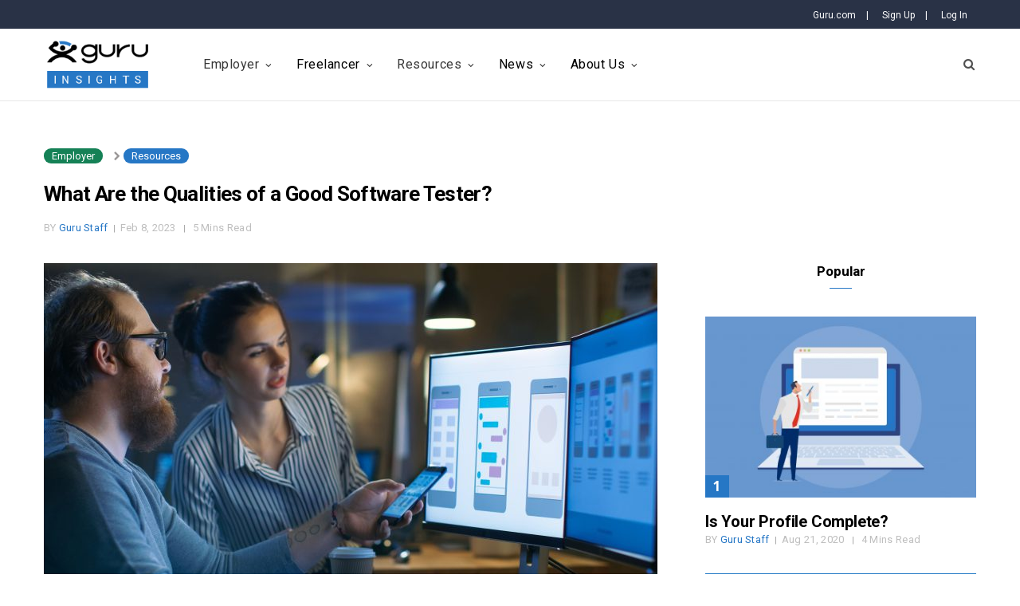

--- FILE ---
content_type: text/html; charset=UTF-8
request_url: https://www.guru.com/blog/what-are-the-qualities-of-a-good-software-tester/
body_size: 20576
content:
<!DOCTYPE html><html lang="en-US" prefix="og: http://ogp.me/ns#" xmlns:fb="http://ogp.me/ns/fb#"><head><meta charset="UTF-8" /><meta http-equiv="x-ua-compatible" content="ie=edge" /><meta name="viewport" content="width=device-width, initial-scale=1" /><link rel="stylesheet" media="print" onload="this.onload=null;this.media='all';" id="ao_optimized_gfonts" href="https://fonts.googleapis.com/css?family=Lato%3A400%2C400i%2C700%2C900%7COpen+Sans%3A400%2C600%2C700%2C800%7CRoboto%3A400%2C500%2C600%2C700&amp;display=swap"><link rel="pingback" href="https://guru.com/blog/xmlrpc.php" /><link rel="profile" href="http://gmpg.org/xfn/11" /><meta name='robots' content='index, follow, max-image-preview:large, max-snippet:-1, max-video-preview:-1' /><title>What Are the Qualities of a Good Software Tester? - Guru Blog</title><link rel="preload" as="image" imagesrcset="https://guru.com/blog/wp-content/uploads/2023/02/qualities-of-a-good-software-tester-1024x683.jpg 1024w, https://guru.com/blog/wp-content/uploads/2023/02/qualities-of-a-good-software-tester-300x200.jpg 300w, https://guru.com/blog/wp-content/uploads/2023/02/qualities-of-a-good-software-tester-1536x1024.jpg 1536w, https://guru.com/blog/wp-content/uploads/2023/02/qualities-of-a-good-software-tester-2048x1365.jpg 2048w, https://guru.com/blog/wp-content/uploads/2023/02/qualities-of-a-good-software-tester-270x180.jpg 270w, https://guru.com/blog/wp-content/uploads/2023/02/qualities-of-a-good-software-tester-770x515.jpg 770w, https://guru.com/blog/wp-content/uploads/2023/02/qualities-of-a-good-software-tester-370x247.jpg 370w, https://guru.com/blog/wp-content/uploads/2023/02/qualities-of-a-good-software-tester-110x73.jpg 110w" imagesizes="(max-width: 768px) 100vw, 768px" /><link rel="preload" as="font" href="https://guru.com/blog/wp-content/themes/cheerup/css/icons/fonts/ts-icons.woff2?v1.1" type="font/woff2" crossorigin="anonymous" /><meta name="description" content="To properly find and fix bugs in the software, software testers for hire need to possess certain skills. If you are looking at how to improve the quality of software testing within your organization, here are the qualities your software tester must have." /><link rel="canonical" href="https://www.guru.com/blog/what-are-the-qualities-of-a-good-software-tester/" /><meta property="og:locale" content="en_US" /><meta property="og:type" content="article" /><meta property="og:title" content="What Are the Qualities of a Good Software Tester? - Guru Blog" /><meta property="og:description" content="To properly find and fix bugs in the software, software testers for hire need to possess certain skills. If you are looking at how to improve the quality of software testing within your organization, here are the qualities your software tester must have." /><meta property="og:url" content="https://www.guru.com/blog/what-are-the-qualities-of-a-good-software-tester/" /><meta property="article:published_time" content="2023-02-08T17:55:59+00:00" /><meta property="article:modified_time" content="2023-02-08T17:58:42+00:00" /><meta property="og:image" content="https://guru.com/blog/wp-content/uploads/2023/02/qualities-of-a-good-software-tester.jpg" /><meta property="og:image:width" content="2400" /><meta property="og:image:height" content="1600" /><meta property="og:image:type" content="image/jpeg" /><meta name="author" content="Guru Staff" /><meta name="twitter:card" content="summary_large_image" /><meta name="twitter:label1" content="Written by" /><meta name="twitter:data1" content="Guru Staff" /><meta name="twitter:label2" content="Est. reading time" /><meta name="twitter:data2" content="4 minutes" /> <script type="application/ld+json" class="yoast-schema-graph">{"@context":"https://schema.org","@graph":[{"@type":"WebPage","@id":"https://www.guru.com/blog/what-are-the-qualities-of-a-good-software-tester/","url":"https://www.guru.com/blog/what-are-the-qualities-of-a-good-software-tester/","name":"What Are the Qualities of a Good Software Tester? - Guru Blog","isPartOf":{"@id":"https://www.guru.com/blog/#website"},"primaryImageOfPage":{"@id":"https://www.guru.com/blog/what-are-the-qualities-of-a-good-software-tester/#primaryimage"},"image":{"@id":"https://www.guru.com/blog/what-are-the-qualities-of-a-good-software-tester/#primaryimage"},"thumbnailUrl":"https://guru.com/blog/wp-content/uploads/2023/02/qualities-of-a-good-software-tester.jpg","datePublished":"2023-02-08T17:55:59+00:00","dateModified":"2023-02-08T17:58:42+00:00","author":{"@id":"https://www.guru.com/blog/#/schema/person/1b9e9d9f55a3fcafaed8640391114a55"},"description":"To properly find and fix bugs in the software, software testers for hire need to possess certain skills. If you are looking at how to improve the quality of software testing within your organization, here are the qualities your software tester must have.","breadcrumb":{"@id":"https://www.guru.com/blog/what-are-the-qualities-of-a-good-software-tester/#breadcrumb"},"inLanguage":"en-US","potentialAction":[{"@type":"ReadAction","target":["https://www.guru.com/blog/what-are-the-qualities-of-a-good-software-tester/"]}]},{"@type":"ImageObject","inLanguage":"en-US","@id":"https://www.guru.com/blog/what-are-the-qualities-of-a-good-software-tester/#primaryimage","url":"https://guru.com/blog/wp-content/uploads/2023/02/qualities-of-a-good-software-tester.jpg","contentUrl":"https://guru.com/blog/wp-content/uploads/2023/02/qualities-of-a-good-software-tester.jpg","width":2400,"height":1600,"caption":"What Are the Qualities of a Good Software Tester?"},{"@type":"BreadcrumbList","@id":"https://www.guru.com/blog/what-are-the-qualities-of-a-good-software-tester/#breadcrumb","itemListElement":[{"@type":"ListItem","position":1,"name":"Home","item":"https://www.guru.com/blog/"},{"@type":"ListItem","position":2,"name":"What Are the Qualities of a Good Software Tester?"}]},{"@type":"WebSite","@id":"https://www.guru.com/blog/#website","url":"https://www.guru.com/blog/","name":"","description":"Helping you work Your Way - Guru Blog","potentialAction":[{"@type":"SearchAction","target":{"@type":"EntryPoint","urlTemplate":"https://www.guru.com/blog/?s={search_term_string}"},"query-input":{"@type":"PropertyValueSpecification","valueRequired":true,"valueName":"search_term_string"}}],"inLanguage":"en-US"},{"@type":"Person","@id":"https://www.guru.com/blog/#/schema/person/1b9e9d9f55a3fcafaed8640391114a55","name":"Guru Staff","image":{"@type":"ImageObject","inLanguage":"en-US","@id":"https://www.guru.com/blog/#/schema/person/image/","url":"https://secure.gravatar.com/avatar/177f4420872955784327af85d8264ba2e072d910fbf91a394fd4403f42fc1757?s=96&d=mm&r=g","contentUrl":"https://secure.gravatar.com/avatar/177f4420872955784327af85d8264ba2e072d910fbf91a394fd4403f42fc1757?s=96&d=mm&r=g","caption":"Guru Staff"},"url":"https://www.guru.com/blog/author/gurustaff/"}]}</script> <link rel='dns-prefetch' href='//guru.com' /><link rel='dns-prefetch' href='//stats.wp.com' /><link href='https://fonts.gstatic.com' crossorigin='anonymous' rel='preconnect' /><link rel="alternate" type="application/rss+xml" title=" &raquo; Feed" href="https://www.guru.com/blog/feed/" /><link rel="alternate" type="application/rss+xml" title=" &raquo; Comments Feed" href="https://www.guru.com/blog/comments/feed/" /><link rel="alternate" type="application/rss+xml" title=" &raquo; What Are the Qualities of a Good Software Tester? Comments Feed" href="https://www.guru.com/blog/what-are-the-qualities-of-a-good-software-tester/feed/" /><link rel="alternate" title="oEmbed (JSON)" type="application/json+oembed" href="https://www.guru.com/blog/wp-json/oembed/1.0/embed?url=https%3A%2F%2Fwp.guru.com%2Fblog%2Fwhat-are-the-qualities-of-a-good-software-tester%2F" /><link rel="alternate" title="oEmbed (XML)" type="text/xml+oembed" href="https://www.guru.com/blog/wp-json/oembed/1.0/embed?url=https%3A%2F%2Fwp.guru.com%2Fblog%2Fwhat-are-the-qualities-of-a-good-software-tester%2F&#038;format=xml" /><style id='wp-img-auto-sizes-contain-inline-css' type='text/css'>img:is([sizes=auto i],[sizes^="auto," i]){contain-intrinsic-size:3000px 1500px}
/*# sourceURL=wp-img-auto-sizes-contain-inline-css */</style><link rel='stylesheet' id='cheerup-core-css' href='https://guru.com/blog/wp-content/themes/cheerup/style.css?ver=8.1.0' type='text/css' media='all' /><style id='wp-block-library-inline-css' type='text/css'>:root{--wp-block-synced-color:#7a00df;--wp-block-synced-color--rgb:122,0,223;--wp-bound-block-color:var(--wp-block-synced-color);--wp-editor-canvas-background:#ddd;--wp-admin-theme-color:#007cba;--wp-admin-theme-color--rgb:0,124,186;--wp-admin-theme-color-darker-10:#006ba1;--wp-admin-theme-color-darker-10--rgb:0,107,160.5;--wp-admin-theme-color-darker-20:#005a87;--wp-admin-theme-color-darker-20--rgb:0,90,135;--wp-admin-border-width-focus:2px}@media (min-resolution:192dpi){:root{--wp-admin-border-width-focus:1.5px}}.wp-element-button{cursor:pointer}:root .has-very-light-gray-background-color{background-color:#eee}:root .has-very-dark-gray-background-color{background-color:#313131}:root .has-very-light-gray-color{color:#eee}:root .has-very-dark-gray-color{color:#313131}:root .has-vivid-green-cyan-to-vivid-cyan-blue-gradient-background{background:linear-gradient(135deg,#00d084,#0693e3)}:root .has-purple-crush-gradient-background{background:linear-gradient(135deg,#34e2e4,#4721fb 50%,#ab1dfe)}:root .has-hazy-dawn-gradient-background{background:linear-gradient(135deg,#faaca8,#dad0ec)}:root .has-subdued-olive-gradient-background{background:linear-gradient(135deg,#fafae1,#67a671)}:root .has-atomic-cream-gradient-background{background:linear-gradient(135deg,#fdd79a,#004a59)}:root .has-nightshade-gradient-background{background:linear-gradient(135deg,#330968,#31cdcf)}:root .has-midnight-gradient-background{background:linear-gradient(135deg,#020381,#2874fc)}:root{--wp--preset--font-size--normal:16px;--wp--preset--font-size--huge:42px}.has-regular-font-size{font-size:1em}.has-larger-font-size{font-size:2.625em}.has-normal-font-size{font-size:var(--wp--preset--font-size--normal)}.has-huge-font-size{font-size:var(--wp--preset--font-size--huge)}.has-text-align-center{text-align:center}.has-text-align-left{text-align:left}.has-text-align-right{text-align:right}.has-fit-text{white-space:nowrap!important}#end-resizable-editor-section{display:none}.aligncenter{clear:both}.items-justified-left{justify-content:flex-start}.items-justified-center{justify-content:center}.items-justified-right{justify-content:flex-end}.items-justified-space-between{justify-content:space-between}.screen-reader-text{border:0;clip-path:inset(50%);height:1px;margin:-1px;overflow:hidden;padding:0;position:absolute;width:1px;word-wrap:normal!important}.screen-reader-text:focus{background-color:#ddd;clip-path:none;color:#444;display:block;font-size:1em;height:auto;left:5px;line-height:normal;padding:15px 23px 14px;text-decoration:none;top:5px;width:auto;z-index:100000}html :where(.has-border-color){border-style:solid}html :where([style*=border-top-color]){border-top-style:solid}html :where([style*=border-right-color]){border-right-style:solid}html :where([style*=border-bottom-color]){border-bottom-style:solid}html :where([style*=border-left-color]){border-left-style:solid}html :where([style*=border-width]){border-style:solid}html :where([style*=border-top-width]){border-top-style:solid}html :where([style*=border-right-width]){border-right-style:solid}html :where([style*=border-bottom-width]){border-bottom-style:solid}html :where([style*=border-left-width]){border-left-style:solid}html :where(img[class*=wp-image-]){height:auto;max-width:100%}:where(figure){margin:0 0 1em}html :where(.is-position-sticky){--wp-admin--admin-bar--position-offset:var(--wp-admin--admin-bar--height,0px)}@media screen and (max-width:600px){html :where(.is-position-sticky){--wp-admin--admin-bar--position-offset:0px}}

/*# sourceURL=wp-block-library-inline-css */</style><style id='wp-block-heading-inline-css' type='text/css'>h1:where(.wp-block-heading).has-background,h2:where(.wp-block-heading).has-background,h3:where(.wp-block-heading).has-background,h4:where(.wp-block-heading).has-background,h5:where(.wp-block-heading).has-background,h6:where(.wp-block-heading).has-background{padding:1.25em 2.375em}h1.has-text-align-left[style*=writing-mode]:where([style*=vertical-lr]),h1.has-text-align-right[style*=writing-mode]:where([style*=vertical-rl]),h2.has-text-align-left[style*=writing-mode]:where([style*=vertical-lr]),h2.has-text-align-right[style*=writing-mode]:where([style*=vertical-rl]),h3.has-text-align-left[style*=writing-mode]:where([style*=vertical-lr]),h3.has-text-align-right[style*=writing-mode]:where([style*=vertical-rl]),h4.has-text-align-left[style*=writing-mode]:where([style*=vertical-lr]),h4.has-text-align-right[style*=writing-mode]:where([style*=vertical-rl]),h5.has-text-align-left[style*=writing-mode]:where([style*=vertical-lr]),h5.has-text-align-right[style*=writing-mode]:where([style*=vertical-rl]),h6.has-text-align-left[style*=writing-mode]:where([style*=vertical-lr]),h6.has-text-align-right[style*=writing-mode]:where([style*=vertical-rl]){rotate:180deg}
/*# sourceURL=https://guru.com/blog/wp-includes/blocks/heading/style.min.css */</style><style id='wp-block-paragraph-inline-css' type='text/css'>.is-small-text{font-size:.875em}.is-regular-text{font-size:1em}.is-large-text{font-size:2.25em}.is-larger-text{font-size:3em}.has-drop-cap:not(:focus):first-letter{float:left;font-size:8.4em;font-style:normal;font-weight:100;line-height:.68;margin:.05em .1em 0 0;text-transform:uppercase}body.rtl .has-drop-cap:not(:focus):first-letter{float:none;margin-left:.1em}p.has-drop-cap.has-background{overflow:hidden}:root :where(p.has-background){padding:1.25em 2.375em}:where(p.has-text-color:not(.has-link-color)) a{color:inherit}p.has-text-align-left[style*="writing-mode:vertical-lr"],p.has-text-align-right[style*="writing-mode:vertical-rl"]{rotate:180deg}
/*# sourceURL=https://guru.com/blog/wp-includes/blocks/paragraph/style.min.css */</style><style id='global-styles-inline-css' type='text/css'>:root{--wp--preset--aspect-ratio--square: 1;--wp--preset--aspect-ratio--4-3: 4/3;--wp--preset--aspect-ratio--3-4: 3/4;--wp--preset--aspect-ratio--3-2: 3/2;--wp--preset--aspect-ratio--2-3: 2/3;--wp--preset--aspect-ratio--16-9: 16/9;--wp--preset--aspect-ratio--9-16: 9/16;--wp--preset--color--black: #000000;--wp--preset--color--cyan-bluish-gray: #abb8c3;--wp--preset--color--white: #ffffff;--wp--preset--color--pale-pink: #f78da7;--wp--preset--color--vivid-red: #cf2e2e;--wp--preset--color--luminous-vivid-orange: #ff6900;--wp--preset--color--luminous-vivid-amber: #fcb900;--wp--preset--color--light-green-cyan: #7bdcb5;--wp--preset--color--vivid-green-cyan: #00d084;--wp--preset--color--pale-cyan-blue: #8ed1fc;--wp--preset--color--vivid-cyan-blue: #0693e3;--wp--preset--color--vivid-purple: #9b51e0;--wp--preset--gradient--vivid-cyan-blue-to-vivid-purple: linear-gradient(135deg,rgb(6,147,227) 0%,rgb(155,81,224) 100%);--wp--preset--gradient--light-green-cyan-to-vivid-green-cyan: linear-gradient(135deg,rgb(122,220,180) 0%,rgb(0,208,130) 100%);--wp--preset--gradient--luminous-vivid-amber-to-luminous-vivid-orange: linear-gradient(135deg,rgb(252,185,0) 0%,rgb(255,105,0) 100%);--wp--preset--gradient--luminous-vivid-orange-to-vivid-red: linear-gradient(135deg,rgb(255,105,0) 0%,rgb(207,46,46) 100%);--wp--preset--gradient--very-light-gray-to-cyan-bluish-gray: linear-gradient(135deg,rgb(238,238,238) 0%,rgb(169,184,195) 100%);--wp--preset--gradient--cool-to-warm-spectrum: linear-gradient(135deg,rgb(74,234,220) 0%,rgb(151,120,209) 20%,rgb(207,42,186) 40%,rgb(238,44,130) 60%,rgb(251,105,98) 80%,rgb(254,248,76) 100%);--wp--preset--gradient--blush-light-purple: linear-gradient(135deg,rgb(255,206,236) 0%,rgb(152,150,240) 100%);--wp--preset--gradient--blush-bordeaux: linear-gradient(135deg,rgb(254,205,165) 0%,rgb(254,45,45) 50%,rgb(107,0,62) 100%);--wp--preset--gradient--luminous-dusk: linear-gradient(135deg,rgb(255,203,112) 0%,rgb(199,81,192) 50%,rgb(65,88,208) 100%);--wp--preset--gradient--pale-ocean: linear-gradient(135deg,rgb(255,245,203) 0%,rgb(182,227,212) 50%,rgb(51,167,181) 100%);--wp--preset--gradient--electric-grass: linear-gradient(135deg,rgb(202,248,128) 0%,rgb(113,206,126) 100%);--wp--preset--gradient--midnight: linear-gradient(135deg,rgb(2,3,129) 0%,rgb(40,116,252) 100%);--wp--preset--font-size--small: 13px;--wp--preset--font-size--medium: 20px;--wp--preset--font-size--large: 36px;--wp--preset--font-size--x-large: 42px;--wp--preset--spacing--20: 0.44rem;--wp--preset--spacing--30: 0.67rem;--wp--preset--spacing--40: 1rem;--wp--preset--spacing--50: 1.5rem;--wp--preset--spacing--60: 2.25rem;--wp--preset--spacing--70: 3.38rem;--wp--preset--spacing--80: 5.06rem;--wp--preset--shadow--natural: 6px 6px 9px rgba(0, 0, 0, 0.2);--wp--preset--shadow--deep: 12px 12px 50px rgba(0, 0, 0, 0.4);--wp--preset--shadow--sharp: 6px 6px 0px rgba(0, 0, 0, 0.2);--wp--preset--shadow--outlined: 6px 6px 0px -3px rgb(255, 255, 255), 6px 6px rgb(0, 0, 0);--wp--preset--shadow--crisp: 6px 6px 0px rgb(0, 0, 0);}:where(.is-layout-flex){gap: 0.5em;}:where(.is-layout-grid){gap: 0.5em;}body .is-layout-flex{display: flex;}.is-layout-flex{flex-wrap: wrap;align-items: center;}.is-layout-flex > :is(*, div){margin: 0;}body .is-layout-grid{display: grid;}.is-layout-grid > :is(*, div){margin: 0;}:where(.wp-block-columns.is-layout-flex){gap: 2em;}:where(.wp-block-columns.is-layout-grid){gap: 2em;}:where(.wp-block-post-template.is-layout-flex){gap: 1.25em;}:where(.wp-block-post-template.is-layout-grid){gap: 1.25em;}.has-black-color{color: var(--wp--preset--color--black) !important;}.has-cyan-bluish-gray-color{color: var(--wp--preset--color--cyan-bluish-gray) !important;}.has-white-color{color: var(--wp--preset--color--white) !important;}.has-pale-pink-color{color: var(--wp--preset--color--pale-pink) !important;}.has-vivid-red-color{color: var(--wp--preset--color--vivid-red) !important;}.has-luminous-vivid-orange-color{color: var(--wp--preset--color--luminous-vivid-orange) !important;}.has-luminous-vivid-amber-color{color: var(--wp--preset--color--luminous-vivid-amber) !important;}.has-light-green-cyan-color{color: var(--wp--preset--color--light-green-cyan) !important;}.has-vivid-green-cyan-color{color: var(--wp--preset--color--vivid-green-cyan) !important;}.has-pale-cyan-blue-color{color: var(--wp--preset--color--pale-cyan-blue) !important;}.has-vivid-cyan-blue-color{color: var(--wp--preset--color--vivid-cyan-blue) !important;}.has-vivid-purple-color{color: var(--wp--preset--color--vivid-purple) !important;}.has-black-background-color{background-color: var(--wp--preset--color--black) !important;}.has-cyan-bluish-gray-background-color{background-color: var(--wp--preset--color--cyan-bluish-gray) !important;}.has-white-background-color{background-color: var(--wp--preset--color--white) !important;}.has-pale-pink-background-color{background-color: var(--wp--preset--color--pale-pink) !important;}.has-vivid-red-background-color{background-color: var(--wp--preset--color--vivid-red) !important;}.has-luminous-vivid-orange-background-color{background-color: var(--wp--preset--color--luminous-vivid-orange) !important;}.has-luminous-vivid-amber-background-color{background-color: var(--wp--preset--color--luminous-vivid-amber) !important;}.has-light-green-cyan-background-color{background-color: var(--wp--preset--color--light-green-cyan) !important;}.has-vivid-green-cyan-background-color{background-color: var(--wp--preset--color--vivid-green-cyan) !important;}.has-pale-cyan-blue-background-color{background-color: var(--wp--preset--color--pale-cyan-blue) !important;}.has-vivid-cyan-blue-background-color{background-color: var(--wp--preset--color--vivid-cyan-blue) !important;}.has-vivid-purple-background-color{background-color: var(--wp--preset--color--vivid-purple) !important;}.has-black-border-color{border-color: var(--wp--preset--color--black) !important;}.has-cyan-bluish-gray-border-color{border-color: var(--wp--preset--color--cyan-bluish-gray) !important;}.has-white-border-color{border-color: var(--wp--preset--color--white) !important;}.has-pale-pink-border-color{border-color: var(--wp--preset--color--pale-pink) !important;}.has-vivid-red-border-color{border-color: var(--wp--preset--color--vivid-red) !important;}.has-luminous-vivid-orange-border-color{border-color: var(--wp--preset--color--luminous-vivid-orange) !important;}.has-luminous-vivid-amber-border-color{border-color: var(--wp--preset--color--luminous-vivid-amber) !important;}.has-light-green-cyan-border-color{border-color: var(--wp--preset--color--light-green-cyan) !important;}.has-vivid-green-cyan-border-color{border-color: var(--wp--preset--color--vivid-green-cyan) !important;}.has-pale-cyan-blue-border-color{border-color: var(--wp--preset--color--pale-cyan-blue) !important;}.has-vivid-cyan-blue-border-color{border-color: var(--wp--preset--color--vivid-cyan-blue) !important;}.has-vivid-purple-border-color{border-color: var(--wp--preset--color--vivid-purple) !important;}.has-vivid-cyan-blue-to-vivid-purple-gradient-background{background: var(--wp--preset--gradient--vivid-cyan-blue-to-vivid-purple) !important;}.has-light-green-cyan-to-vivid-green-cyan-gradient-background{background: var(--wp--preset--gradient--light-green-cyan-to-vivid-green-cyan) !important;}.has-luminous-vivid-amber-to-luminous-vivid-orange-gradient-background{background: var(--wp--preset--gradient--luminous-vivid-amber-to-luminous-vivid-orange) !important;}.has-luminous-vivid-orange-to-vivid-red-gradient-background{background: var(--wp--preset--gradient--luminous-vivid-orange-to-vivid-red) !important;}.has-very-light-gray-to-cyan-bluish-gray-gradient-background{background: var(--wp--preset--gradient--very-light-gray-to-cyan-bluish-gray) !important;}.has-cool-to-warm-spectrum-gradient-background{background: var(--wp--preset--gradient--cool-to-warm-spectrum) !important;}.has-blush-light-purple-gradient-background{background: var(--wp--preset--gradient--blush-light-purple) !important;}.has-blush-bordeaux-gradient-background{background: var(--wp--preset--gradient--blush-bordeaux) !important;}.has-luminous-dusk-gradient-background{background: var(--wp--preset--gradient--luminous-dusk) !important;}.has-pale-ocean-gradient-background{background: var(--wp--preset--gradient--pale-ocean) !important;}.has-electric-grass-gradient-background{background: var(--wp--preset--gradient--electric-grass) !important;}.has-midnight-gradient-background{background: var(--wp--preset--gradient--midnight) !important;}.has-small-font-size{font-size: var(--wp--preset--font-size--small) !important;}.has-medium-font-size{font-size: var(--wp--preset--font-size--medium) !important;}.has-large-font-size{font-size: var(--wp--preset--font-size--large) !important;}.has-x-large-font-size{font-size: var(--wp--preset--font-size--x-large) !important;}
/*# sourceURL=global-styles-inline-css */</style><style id='classic-theme-styles-inline-css' type='text/css'>/*! This file is auto-generated */
.wp-block-button__link{color:#fff;background-color:#32373c;border-radius:9999px;box-shadow:none;text-decoration:none;padding:calc(.667em + 2px) calc(1.333em + 2px);font-size:1.125em}.wp-block-file__button{background:#32373c;color:#fff;text-decoration:none}
/*# sourceURL=/wp-includes/css/classic-themes.min.css */</style><link rel='stylesheet' id='contact-form-7-css' href='https://guru.com/blog/wp-content/plugins/contact-form-7/includes/css/styles.css?ver=6.1.4' type='text/css' media='all' /><link rel='stylesheet' id='cheerup-icons-css' href='https://guru.com/blog/wp-content/themes/cheerup/css/icons/icons.css?ver=8.1.0' type='text/css' media='all' /><link rel='stylesheet' id='cheerup-lightbox-css' href='https://guru.com/blog/wp-content/themes/cheerup/css/lightbox.css?ver=8.1.0' type='text/css' media='all' /><link rel='stylesheet' id='cheerup-skin-css' href='https://guru.com/blog/wp-content/themes/cheerup/css/skin-magazine.css?ver=8.1.0' type='text/css' media='all' /><link rel='stylesheet' id='cheerup-child-css' href='https://guru.com/blog/wp-content/themes/cheerup-child/style.css?ver=6.9' type='text/css' media='all' /><style id='cheerup-child-inline-css' type='text/css'>:root { --text-font: "Roboto", system-ui, -apple-system, "Segoe UI", Arial, sans-serif;
--body-font: "Roboto", system-ui, -apple-system, "Segoe UI", Arial, sans-serif; }
.main-footer .bg-wrap:before { opacity: 1; }
.main-footer .lower-footer:not(._) { background: none; }


/*# sourceURL=cheerup-child-inline-css */</style> <script type="text/javascript" id="cheerup-lazy-inline-js-after">/**
 * @copyright ThemeSphere
 * @preserve
 */
var BunyadLazy={};BunyadLazy.load=function(){function a(e,n){var t={};e.dataset.bgset&&e.dataset.sizes?(t.sizes=e.dataset.sizes,t.srcset=e.dataset.bgset):t.src=e.dataset.bgsrc,function(t){var a=t.dataset.ratio;if(0<a){const e=t.parentElement;if(e.classList.contains("media-ratio")){const n=e.style;n.getPropertyValue("--a-ratio")||(n.paddingBottom=100/a+"%")}}}(e);var a,o=document.createElement("img");for(a in o.onload=function(){var t="url('"+(o.currentSrc||o.src)+"')",a=e.style;a.backgroundImage!==t&&requestAnimationFrame(()=>{a.backgroundImage=t,n&&n()}),o.onload=null,o.onerror=null,o=null},o.onerror=o.onload,t)o.setAttribute(a,t[a]);o&&o.complete&&0<o.naturalWidth&&o.onload&&o.onload()}function e(t){t.dataset.loaded||a(t,()=>{document.dispatchEvent(new Event("lazyloaded")),t.dataset.loaded=1})}function n(t){"complete"===document.readyState?t():window.addEventListener("load",t)}return{initEarly:function(){var t,a=()=>{document.querySelectorAll(".img.bg-cover:not(.lazyload)").forEach(e)};"complete"!==document.readyState?(t=setInterval(a,150),n(()=>{a(),clearInterval(t)})):a()},callOnLoad:n,initBgImages:function(t){t&&n(()=>{document.querySelectorAll(".img.bg-cover").forEach(e)})},bgLoad:a}}(),BunyadLazy.load.initEarly();
//# sourceURL=cheerup-lazy-inline-js-after</script> <script></script><link rel="https://api.w.org/" href="https://www.guru.com/blog/wp-json/" /><link rel="alternate" title="JSON" type="application/json" href="https://www.guru.com/blog/wp-json/wp/v2/posts/16987" /><link rel="EditURI" type="application/rsd+xml" title="RSD" href="https://guru.com/blog/xmlrpc.php?rsd" /><meta name="generator" content="WordPress 6.9" /><link rel='shortlink' href='https://www.guru.com/blog/?p=16987' /><style>img#wpstats{display:none}</style> <script>var Sphere_Plugin = {"ajaxurl":"https:\/\/www.guru.com\/blog\/wp-admin\/admin-ajax.php"};</script> <style type="text/css" id="wp-custom-css">/* Header Drowdown Menu */

li#menu-item-13376 ul.sub-menu li
{
	width: 100%;
}

#menu-primary-menu li.menu-item ul li a:hover
{
	min-width: auto;
}


/* Single Post Category arrow */

.single_post_dis.cf.color span:last-child
{
	display: none;
}</style><noscript><style>.wpb_animate_when_almost_visible { opacity: 1; }</style></noscript>  <script>(function(w,d,s,l,i){w[l]=w[l]||[];w[l].push({'gtm.start':new Date().getTime(),event:'gtm.js'});var f=d.getElementsByTagName(s)[0], j=d.createElement(s),dl=l!='dataLayer'?'&l='+l:'';j.defer=true;j.src='https://www.googletagmanager.com/gtm.js?id='+i+dl;j.addEventListener('load', function() { var _ge = new CustomEvent('gtm_loaded', { bubbles: true }); d.dispatchEvent(_ge); }); f.parentNode.insertBefore(j,f);})(window,document,'script','dataLayer','GTM-LF22');</script> </head><body class="wp-singular post-template-default single single-post postid-16987 single-format-standard wp-theme-cheerup wp-child-theme-cheerup-child right-sidebar layout-magazine skin-magazine has-lb has-lb-s wpb-js-composer js-comp-ver-8.6.1 vc_responsive"> <noscript><iframe src="https://www.googletagmanager.com/ns.html?id=GTM-LF22"
 height="0" width="0" style="display:none;visibility:hidden"></iframe></noscript><div class="main-wrap"><header id="main-head" class="main-head head-nav-below compact has-search-modal"><div class="top-bar dark top-bar-b cf"><div class="top-bar-content ts-contain" data-sticky-bar="1"><div class="wrap cf"> <span class="mobile-nav"><i class="tsi tsi-bars"></i></span><nav class="navigation nav-relative dark nav-secondary"><div class="menu-navigate-footer-menu-container"><ul id="menu-navigate-footer-menu" class="menu"><li id="menu-item-13433" class="menu-item menu-item-type-custom menu-item-object-custom menu-item-13433"><a href="/">Home</a></li><li id="menu-item-13346" class="menu-item menu-item-type-custom menu-item-object-custom menu-item-13346"><a href="/post-job/">Post a Job</a></li><li id="menu-item-13347" class="menu-item menu-item-type-custom menu-item-object-custom menu-item-13347"><a href="/d/freelancers/">Find a Freelancer</a></li><li id="menu-item-13348" class="menu-item menu-item-type-custom menu-item-object-custom menu-item-13348"><a href="/d/jobs/">Find a Job</a></li><li id="menu-item-13349" class="menu-item menu-item-type-custom menu-item-object-custom menu-item-13349"><a href="/enterprise/">Enterprise Solutions</a></li><li id="menu-item-13350" class="menu-item menu-item-type-custom menu-item-object-custom menu-item-13350"><a href="/agency/">Agency Solutions</a></li><li id="menu-item-13474" class="menu-item menu-item-type-custom menu-item-object-custom menu-item-13474"><a href="/purchase-orders/">PO Solutions</a></li></ul></div></nav><div class="actions"><div class="search-action cf"> <a href="#" title="Search" class="search-link search-submit"><i class="tsi tsi-search"></i></a></div></div><ul class="social-icons cf"><li class="no_bckgrnd"> <a href="https://www.guru.com/"  target="_blank" rel="noreferrer">Guru.com <span class="pipe1"> |</span></a></li><li class="new_adds no_bckgrnd"><a href="/registeraccount.aspx">Sign Up <span class="pipe1"> |</span></a></li><li class="new_adds no_bckgrnd"><a href="/login.aspx">Log In</a></li></ul></div></div></div><div class="inner inner-head ts-contain" data-sticky-bar="1"><div class="wrap cf"><div class="title"> <a href="https://www.guru.com/blog/" title="" rel="home"> <noscript><img class="mobile-logo" src="https://guru.com/blog/wp-content/uploads/2019/11/guru_insight_logo.png" width="48" height="24" 
 alt="" /></noscript><img class="lazyload mobile-logo" src='data:image/svg+xml,%3Csvg%20xmlns=%22http://www.w3.org/2000/svg%22%20viewBox=%220%200%2048%2024%22%3E%3C/svg%3E' data-src="https://guru.com/blog/wp-content/uploads/2019/11/guru_insight_logo.png" width="48" height="24" 
 alt="" /> <noscript><img src="https://www.guru.com/blog/wp-content/uploads/2019/11/guru_insight_logo@2x.png" class="logo-image" alt width="190" height="96" /></noscript><img src='data:image/svg+xml,%3Csvg%20xmlns=%22http://www.w3.org/2000/svg%22%20viewBox=%220%200%20190%2096%22%3E%3C/svg%3E' data-src="https://www.guru.com/blog/wp-content/uploads/2019/11/guru_insight_logo@2x.png" class="lazyload logo-image" alt width="190" height="96" /> </a></div><div class="navigation-wrap inline"><nav class="navigation navigation-main inline light" data-sticky-bar="1"><div class="menu-primary-menu-container"><ul id="menu-primary-menu" class="menu"><li id="menu-item-12982" class="menu-item menu-item-type-taxonomy menu-item-object-category current-post-ancestor current-menu-parent current-post-parent menu-cat-26 menu-item-has-children item-mega-menu menu-item-12982"><a href="https://www.guru.com/blog/category/employer/">Employer</a><div class="sub-menu mega-menu wrap"><section class="column recent-posts"><div class="posts-wrap" data-posts="5" data-id="26" data-page="1" data-pages="152"><div class="ts-row cf posts posts-1"><div class="column one-fifth post"> <a href="https://www.guru.com/blog/what-are-the-roles-of-support-personnel/" class="image-link media-ratio ratio-3-2"><span data-bgsrc="https://guru.com/blog/wp-content/uploads/2023/10/roles-of-support-personnel-1024x683.jpg" class="img bg-cover wp-post-image attachment-large size-large lazyload" role="img" data-bgset="https://guru.com/blog/wp-content/uploads/2023/10/roles-of-support-personnel-1024x683.jpg 1024w, https://guru.com/blog/wp-content/uploads/2023/10/roles-of-support-personnel-300x200.jpg 300w, https://guru.com/blog/wp-content/uploads/2023/10/roles-of-support-personnel-1536x1024.jpg 1536w, https://guru.com/blog/wp-content/uploads/2023/10/roles-of-support-personnel-2048x1365.jpg 2048w, https://guru.com/blog/wp-content/uploads/2023/10/roles-of-support-personnel-270x180.jpg 270w, https://guru.com/blog/wp-content/uploads/2023/10/roles-of-support-personnel-770x515.jpg 770w, https://guru.com/blog/wp-content/uploads/2023/10/roles-of-support-personnel-370x247.jpg 370w, https://guru.com/blog/wp-content/uploads/2023/10/roles-of-support-personnel-110x73.jpg 110w" data-sizes="(max-width: 270px) 100vw, 270px" aria-label="What Are the Roles of Support Personnel?"></span></a> <a href="https://www.guru.com/blog/what-are-the-roles-of-support-personnel/" class="post-title">What Are the Roles of Support Personnel?</a><div class="post-meta post-meta-c has-below"><div class="below meta-below"><a href="https://www.guru.com/blog/what-are-the-roles-of-support-personnel/" class="meta-item date-link"> <time class="post-date" datetime="2023-10-04T16:43:00+00:00">Oct 4, 2023</time> </a></div></div></div><div class="column one-fifth post"> <a href="https://www.guru.com/blog/what-is-remote-customer-service/" class="image-link media-ratio ratio-3-2"><span data-bgsrc="https://guru.com/blog/wp-content/uploads/2023/10/remote-customer-service-1024x683.jpg" class="img bg-cover wp-post-image attachment-large size-large lazyload" role="img" data-bgset="https://guru.com/blog/wp-content/uploads/2023/10/remote-customer-service-1024x683.jpg 1024w, https://guru.com/blog/wp-content/uploads/2023/10/remote-customer-service-300x200.jpg 300w, https://guru.com/blog/wp-content/uploads/2023/10/remote-customer-service-1536x1024.jpg 1536w, https://guru.com/blog/wp-content/uploads/2023/10/remote-customer-service-2048x1365.jpg 2048w, https://guru.com/blog/wp-content/uploads/2023/10/remote-customer-service-270x180.jpg 270w, https://guru.com/blog/wp-content/uploads/2023/10/remote-customer-service-770x515.jpg 770w, https://guru.com/blog/wp-content/uploads/2023/10/remote-customer-service-370x247.jpg 370w, https://guru.com/blog/wp-content/uploads/2023/10/remote-customer-service-110x73.jpg 110w" data-sizes="(max-width: 270px) 100vw, 270px" title="What Is Remote Customer Service?"></span></a> <a href="https://www.guru.com/blog/what-is-remote-customer-service/" class="post-title">What Is Remote Customer Service?</a><div class="post-meta post-meta-c has-below"><div class="below meta-below"><a href="https://www.guru.com/blog/what-is-remote-customer-service/" class="meta-item date-link"> <time class="post-date" datetime="2023-10-04T16:42:57+00:00">Oct 4, 2023</time> </a></div></div></div><div class="column one-fifth post"> <a href="https://www.guru.com/blog/what-does-a-customer-support-agent-do/" class="image-link media-ratio ratio-3-2"><span data-bgsrc="https://guru.com/blog/wp-content/uploads/2023/10/what-does-customer-support-agent-do-1024x683.jpg" class="img bg-cover wp-post-image attachment-large size-large lazyload" role="img" data-bgset="https://guru.com/blog/wp-content/uploads/2023/10/what-does-customer-support-agent-do-1024x683.jpg 1024w, https://guru.com/blog/wp-content/uploads/2023/10/what-does-customer-support-agent-do-300x200.jpg 300w, https://guru.com/blog/wp-content/uploads/2023/10/what-does-customer-support-agent-do-1536x1024.jpg 1536w, https://guru.com/blog/wp-content/uploads/2023/10/what-does-customer-support-agent-do-2048x1365.jpg 2048w, https://guru.com/blog/wp-content/uploads/2023/10/what-does-customer-support-agent-do-270x180.jpg 270w, https://guru.com/blog/wp-content/uploads/2023/10/what-does-customer-support-agent-do-770x515.jpg 770w, https://guru.com/blog/wp-content/uploads/2023/10/what-does-customer-support-agent-do-370x247.jpg 370w, https://guru.com/blog/wp-content/uploads/2023/10/what-does-customer-support-agent-do-110x73.jpg 110w" data-sizes="(max-width: 270px) 100vw, 270px" aria-label="What Does a Customer Support Agent Do?"></span></a> <a href="https://www.guru.com/blog/what-does-a-customer-support-agent-do/" class="post-title">What Does a Customer Support Agent Do?</a><div class="post-meta post-meta-c has-below"><div class="below meta-below"><a href="https://www.guru.com/blog/what-does-a-customer-support-agent-do/" class="meta-item date-link"> <time class="post-date" datetime="2023-10-04T16:42:56+00:00">Oct 4, 2023</time> </a></div></div></div><div class="column one-fifth post"> <a href="https://www.guru.com/blog/how-much-does-a-private-teacher-cost/" class="image-link media-ratio ratio-3-2"><span data-bgsrc="https://guru.com/blog/wp-content/uploads/2023/10/private-teacher-cost-1024x683.jpg" class="img bg-cover wp-post-image attachment-large size-large lazyload" role="img" data-bgset="https://guru.com/blog/wp-content/uploads/2023/10/private-teacher-cost-1024x683.jpg 1024w, https://guru.com/blog/wp-content/uploads/2023/10/private-teacher-cost-300x200.jpg 300w, https://guru.com/blog/wp-content/uploads/2023/10/private-teacher-cost-1536x1024.jpg 1536w, https://guru.com/blog/wp-content/uploads/2023/10/private-teacher-cost-2048x1365.jpg 2048w, https://guru.com/blog/wp-content/uploads/2023/10/private-teacher-cost-270x180.jpg 270w, https://guru.com/blog/wp-content/uploads/2023/10/private-teacher-cost-770x515.jpg 770w, https://guru.com/blog/wp-content/uploads/2023/10/private-teacher-cost-370x247.jpg 370w, https://guru.com/blog/wp-content/uploads/2023/10/private-teacher-cost-110x73.jpg 110w" data-sizes="(max-width: 270px) 100vw, 270px" aria-label="How Much Does a Private Teacher Cost?"></span></a> <a href="https://www.guru.com/blog/how-much-does-a-private-teacher-cost/" class="post-title">How Much Does a Private Teacher Cost?</a><div class="post-meta post-meta-c has-below"><div class="below meta-below"><a href="https://www.guru.com/blog/how-much-does-a-private-teacher-cost/" class="meta-item date-link"> <time class="post-date" datetime="2023-10-04T16:39:19+00:00">Oct 4, 2023</time> </a></div></div></div><div class="column one-fifth post"> <a href="https://www.guru.com/blog/private-teacher-for-your-family/" class="image-link media-ratio ratio-3-2"><span data-bgsrc="https://guru.com/blog/wp-content/uploads/2023/10/private-teacher-cost-1-1024x683.jpg" class="img bg-cover wp-post-image attachment-large size-large lazyload" role="img" data-bgset="https://guru.com/blog/wp-content/uploads/2023/10/private-teacher-cost-1-1024x683.jpg 1024w, https://guru.com/blog/wp-content/uploads/2023/10/private-teacher-cost-1-300x200.jpg 300w, https://guru.com/blog/wp-content/uploads/2023/10/private-teacher-cost-1-1536x1024.jpg 1536w, https://guru.com/blog/wp-content/uploads/2023/10/private-teacher-cost-1-2048x1365.jpg 2048w, https://guru.com/blog/wp-content/uploads/2023/10/private-teacher-cost-1-270x180.jpg 270w, https://guru.com/blog/wp-content/uploads/2023/10/private-teacher-cost-1-770x515.jpg 770w, https://guru.com/blog/wp-content/uploads/2023/10/private-teacher-cost-1-370x247.jpg 370w, https://guru.com/blog/wp-content/uploads/2023/10/private-teacher-cost-1-110x73.jpg 110w" data-sizes="(max-width: 270px) 100vw, 270px" title="Private Teacher for Your Family"></span></a> <a href="https://www.guru.com/blog/private-teacher-for-your-family/" class="post-title">Private Teacher for Your Family</a><div class="post-meta post-meta-c has-below"><div class="below meta-below"><a href="https://www.guru.com/blog/private-teacher-for-your-family/" class="meta-item date-link"> <time class="post-date" datetime="2023-10-04T16:39:16+00:00">Oct 4, 2023</time> </a></div></div></div></div></div><div class="navigate"> <a href="#" class="show-prev disabled"><i class="tsi tsi-angle-left"></i><span class="visuallyhidden">Previous</span></a> <a href="#" class="show-next"><i class="tsi tsi-angle-right"></i><span class="visuallyhidden">Next</span></a></div></section></div></li><li id="menu-item-12981" class="menu-item menu-item-type-taxonomy menu-item-object-category menu-cat-27 menu-item-has-children item-mega-menu menu-item-12981"><a href="https://www.guru.com/blog/category/freelancer/">Freelancer</a><div class="sub-menu mega-menu wrap"><section class="column recent-posts"><div class="posts-wrap" data-posts="5" data-id="27" data-page="1" data-pages="14"><div class="ts-row cf posts posts-1"><div class="column one-fifth post"> <a href="https://www.guru.com/blog/add-a-non-u-s-bank-account-to-withdraw-funds-from-your-guru-cash-account/" class="image-link media-ratio ratio-3-2"><span data-bgsrc="https://guru.com/blog/wp-content/uploads/2024/05/non-us-bank-withdrawal-promo-768x512.png" class="img bg-cover wp-post-image attachment-cheerup-768 size-cheerup-768 lazyload" role="img" data-bgset="https://guru.com/blog/wp-content/uploads/2024/05/non-us-bank-withdrawal-promo-768x512.png 768w, https://guru.com/blog/wp-content/uploads/2024/05/non-us-bank-withdrawal-promo-300x200.png 300w, https://guru.com/blog/wp-content/uploads/2024/05/non-us-bank-withdrawal-promo-1024x683.png 1024w, https://guru.com/blog/wp-content/uploads/2024/05/non-us-bank-withdrawal-promo-1536x1024.png 1536w, https://guru.com/blog/wp-content/uploads/2024/05/non-us-bank-withdrawal-promo-2048x1365.png 2048w, https://guru.com/blog/wp-content/uploads/2024/05/non-us-bank-withdrawal-promo-175x117.png 175w, https://guru.com/blog/wp-content/uploads/2024/05/non-us-bank-withdrawal-promo-450x300.png 450w, https://guru.com/blog/wp-content/uploads/2024/05/non-us-bank-withdrawal-promo-1170x780.png 1170w, https://guru.com/blog/wp-content/uploads/2024/05/non-us-bank-withdrawal-promo-270x180.png 270w" data-sizes="(max-width: 270px) 100vw, 270px" aria-label="Withdraw Funds to a Non-U.S. Bank Account"></span></a> <a href="https://www.guru.com/blog/add-a-non-u-s-bank-account-to-withdraw-funds-from-your-guru-cash-account/" class="post-title">Add a Non-U.S. Bank Account to Withdraw Funds From Your Guru Cash Account</a><div class="post-meta post-meta-c has-below"><div class="below meta-below"><a href="https://www.guru.com/blog/add-a-non-u-s-bank-account-to-withdraw-funds-from-your-guru-cash-account/" class="meta-item date-link"> <time class="post-date" datetime="2024-06-27T11:38:56+00:00">Jun 27, 2024</time> </a></div></div></div><div class="column one-fifth post"> <a href="https://www.guru.com/blog/payoneer-no-longer-available-for-withdrawals-starting-october-5-2023/" class="image-link media-ratio ratio-3-2"><span data-bgsrc="https://guru.com/blog/wp-content/uploads/2021/08/how-to-pay-international-employees-1024x683.jpg" class="img bg-cover wp-post-image attachment-large size-large lazyload" role="img" data-bgset="https://guru.com/blog/wp-content/uploads/2021/08/how-to-pay-international-employees-1024x683.jpg 1024w, https://guru.com/blog/wp-content/uploads/2021/08/how-to-pay-international-employees-300x200.jpg 300w, https://guru.com/blog/wp-content/uploads/2021/08/how-to-pay-international-employees-768x512.jpg 768w, https://guru.com/blog/wp-content/uploads/2021/08/how-to-pay-international-employees-1536x1024.jpg 1536w, https://guru.com/blog/wp-content/uploads/2021/08/how-to-pay-international-employees-2048x1365.jpg 2048w, https://guru.com/blog/wp-content/uploads/2021/08/how-to-pay-international-employees-270x180.jpg 270w, https://guru.com/blog/wp-content/uploads/2021/08/how-to-pay-international-employees-770x515.jpg 770w, https://guru.com/blog/wp-content/uploads/2021/08/how-to-pay-international-employees-370x247.jpg 370w, https://guru.com/blog/wp-content/uploads/2021/08/how-to-pay-international-employees-110x73.jpg 110w" data-sizes="(max-width: 270px) 100vw, 270px" aria-label="How to Pay International Employees"></span></a> <a href="https://www.guru.com/blog/payoneer-no-longer-available-for-withdrawals-starting-october-5-2023/" class="post-title">Payoneer No Longer Available for Withdrawals Starting October 5, 2023</a><div class="post-meta post-meta-c has-below"><div class="below meta-below"><a href="https://www.guru.com/blog/payoneer-no-longer-available-for-withdrawals-starting-october-5-2023/" class="meta-item date-link"> <time class="post-date" datetime="2023-09-27T09:23:25+00:00">Sep 27, 2023</time> </a></div></div></div><div class="column one-fifth post"> <a href="https://www.guru.com/blog/what-is-administrative-data-entry/" class="image-link media-ratio ratio-3-2"><span data-bgsrc="https://guru.com/blog/wp-content/uploads/2021/06/what-is-administrative-data-entry-1024x683.jpg" class="img bg-cover wp-post-image attachment-large size-large lazyload" role="img" data-bgset="https://guru.com/blog/wp-content/uploads/2021/06/what-is-administrative-data-entry-1024x683.jpg 1024w, https://guru.com/blog/wp-content/uploads/2021/06/what-is-administrative-data-entry-300x200.jpg 300w, https://guru.com/blog/wp-content/uploads/2021/06/what-is-administrative-data-entry-768x512.jpg 768w, https://guru.com/blog/wp-content/uploads/2021/06/what-is-administrative-data-entry-270x180.jpg 270w, https://guru.com/blog/wp-content/uploads/2021/06/what-is-administrative-data-entry-770x515.jpg 770w, https://guru.com/blog/wp-content/uploads/2021/06/what-is-administrative-data-entry-370x247.jpg 370w, https://guru.com/blog/wp-content/uploads/2021/06/what-is-administrative-data-entry-110x73.jpg 110w, https://guru.com/blog/wp-content/uploads/2021/06/what-is-administrative-data-entry-90x60.jpg 90w, https://guru.com/blog/wp-content/uploads/2021/06/what-is-administrative-data-entry.jpg 1200w" data-sizes="(max-width: 270px) 100vw, 270px" aria-label="What is Administrative Data Entry?"></span></a> <a href="https://www.guru.com/blog/what-is-administrative-data-entry/" class="post-title">What Is Administrative Data Entry?</a><div class="post-meta post-meta-c has-below"><div class="below meta-below"><a href="https://www.guru.com/blog/what-is-administrative-data-entry/" class="meta-item date-link"> <time class="post-date" datetime="2021-06-03T11:21:46+00:00">Jun 3, 2021</time> </a></div></div></div><div class="column one-fifth post"> <a href="https://www.guru.com/blog/what-a-senior-php-developer-should-know/" class="image-link media-ratio ratio-3-2"><span data-bgsrc="https://guru.com/blog/wp-content/uploads/2021/06/what-a-senior-php-developer-should-know-1024x683.jpg" class="img bg-cover wp-post-image attachment-large size-large lazyload" role="img" data-bgset="https://guru.com/blog/wp-content/uploads/2021/06/what-a-senior-php-developer-should-know-1024x683.jpg 1024w, https://guru.com/blog/wp-content/uploads/2021/06/what-a-senior-php-developer-should-know-300x200.jpg 300w, https://guru.com/blog/wp-content/uploads/2021/06/what-a-senior-php-developer-should-know-768x512.jpg 768w, https://guru.com/blog/wp-content/uploads/2021/06/what-a-senior-php-developer-should-know-270x180.jpg 270w, https://guru.com/blog/wp-content/uploads/2021/06/what-a-senior-php-developer-should-know-770x515.jpg 770w, https://guru.com/blog/wp-content/uploads/2021/06/what-a-senior-php-developer-should-know-370x247.jpg 370w, https://guru.com/blog/wp-content/uploads/2021/06/what-a-senior-php-developer-should-know-110x73.jpg 110w, https://guru.com/blog/wp-content/uploads/2021/06/what-a-senior-php-developer-should-know.jpg 1200w" data-sizes="(max-width: 270px) 100vw, 270px" aria-label="What a Senior PHP Developer Should Know"></span></a> <a href="https://www.guru.com/blog/what-a-senior-php-developer-should-know/" class="post-title">What a Senior PHP Developer Should Know</a><div class="post-meta post-meta-c has-below"><div class="below meta-below"><a href="https://www.guru.com/blog/what-a-senior-php-developer-should-know/" class="meta-item date-link"> <time class="post-date" datetime="2021-06-03T11:18:35+00:00">Jun 3, 2021</time> </a></div></div></div><div class="column one-fifth post"> <a href="https://www.guru.com/blog/is-your-profile-complete/" class="image-link media-ratio ratio-3-2"><span data-bgsrc="https://guru.com/blog/wp-content/uploads/2020/08/Find-The-Right-Freelancer-1024x683.jpg" class="img bg-cover wp-post-image attachment-large size-large lazyload" role="img" data-bgset="https://guru.com/blog/wp-content/uploads/2020/08/Find-The-Right-Freelancer-1024x683.jpg 1024w, https://guru.com/blog/wp-content/uploads/2020/08/Find-The-Right-Freelancer-300x200.jpg 300w, https://guru.com/blog/wp-content/uploads/2020/08/Find-The-Right-Freelancer-768x512.jpg 768w, https://guru.com/blog/wp-content/uploads/2020/08/Find-The-Right-Freelancer-1536x1024.jpg 1536w, https://guru.com/blog/wp-content/uploads/2020/08/Find-The-Right-Freelancer-2048x1365.jpg 2048w, https://guru.com/blog/wp-content/uploads/2020/08/Find-The-Right-Freelancer-270x180.jpg 270w, https://guru.com/blog/wp-content/uploads/2020/08/Find-The-Right-Freelancer-770x515.jpg 770w, https://guru.com/blog/wp-content/uploads/2020/08/Find-The-Right-Freelancer-370x247.jpg 370w, https://guru.com/blog/wp-content/uploads/2020/08/Find-The-Right-Freelancer-110x73.jpg 110w" data-sizes="(max-width: 270px) 100vw, 270px" aria-label="Is Your Profile Complete?"></span></a> <a href="https://www.guru.com/blog/is-your-profile-complete/" class="post-title">Is Your Profile Complete?</a><div class="post-meta post-meta-c has-below"><div class="below meta-below"><a href="https://www.guru.com/blog/is-your-profile-complete/" class="meta-item date-link"> <time class="post-date" datetime="2020-08-21T06:11:55+00:00">Aug 21, 2020</time> </a></div></div></div></div></div><div class="navigate"> <a href="#" class="show-prev disabled"><i class="tsi tsi-angle-left"></i><span class="visuallyhidden">Previous</span></a> <a href="#" class="show-next"><i class="tsi tsi-angle-right"></i><span class="visuallyhidden">Next</span></a></div></section></div></li><li id="menu-item-14031" class="menu-item menu-item-type-taxonomy menu-item-object-category current-post-ancestor current-menu-parent current-post-parent menu-cat-437 menu-item-has-children item-mega-menu menu-item-14031"><a href="https://www.guru.com/blog/category/resources/">Resources</a><div class="sub-menu mega-menu wrap"><section class="column recent-posts"><div class="posts-wrap" data-posts="5" data-id="437" data-page="1" data-pages="144"><div class="ts-row cf posts posts-1"><div class="column one-fifth post"> <a href="https://www.guru.com/blog/what-are-the-roles-of-support-personnel/" class="image-link media-ratio ratio-3-2"><span data-bgsrc="https://guru.com/blog/wp-content/uploads/2023/10/roles-of-support-personnel-1024x683.jpg" class="img bg-cover wp-post-image attachment-large size-large lazyload" role="img" data-bgset="https://guru.com/blog/wp-content/uploads/2023/10/roles-of-support-personnel-1024x683.jpg 1024w, https://guru.com/blog/wp-content/uploads/2023/10/roles-of-support-personnel-300x200.jpg 300w, https://guru.com/blog/wp-content/uploads/2023/10/roles-of-support-personnel-1536x1024.jpg 1536w, https://guru.com/blog/wp-content/uploads/2023/10/roles-of-support-personnel-2048x1365.jpg 2048w, https://guru.com/blog/wp-content/uploads/2023/10/roles-of-support-personnel-270x180.jpg 270w, https://guru.com/blog/wp-content/uploads/2023/10/roles-of-support-personnel-770x515.jpg 770w, https://guru.com/blog/wp-content/uploads/2023/10/roles-of-support-personnel-370x247.jpg 370w, https://guru.com/blog/wp-content/uploads/2023/10/roles-of-support-personnel-110x73.jpg 110w" data-sizes="(max-width: 270px) 100vw, 270px" aria-label="What Are the Roles of Support Personnel?"></span></a> <a href="https://www.guru.com/blog/what-are-the-roles-of-support-personnel/" class="post-title">What Are the Roles of Support Personnel?</a><div class="post-meta post-meta-c has-below"><div class="below meta-below"><a href="https://www.guru.com/blog/what-are-the-roles-of-support-personnel/" class="meta-item date-link"> <time class="post-date" datetime="2023-10-04T16:43:00+00:00">Oct 4, 2023</time> </a></div></div></div><div class="column one-fifth post"> <a href="https://www.guru.com/blog/what-is-remote-customer-service/" class="image-link media-ratio ratio-3-2"><span data-bgsrc="https://guru.com/blog/wp-content/uploads/2023/10/remote-customer-service-1024x683.jpg" class="img bg-cover wp-post-image attachment-large size-large lazyload" role="img" data-bgset="https://guru.com/blog/wp-content/uploads/2023/10/remote-customer-service-1024x683.jpg 1024w, https://guru.com/blog/wp-content/uploads/2023/10/remote-customer-service-300x200.jpg 300w, https://guru.com/blog/wp-content/uploads/2023/10/remote-customer-service-1536x1024.jpg 1536w, https://guru.com/blog/wp-content/uploads/2023/10/remote-customer-service-2048x1365.jpg 2048w, https://guru.com/blog/wp-content/uploads/2023/10/remote-customer-service-270x180.jpg 270w, https://guru.com/blog/wp-content/uploads/2023/10/remote-customer-service-770x515.jpg 770w, https://guru.com/blog/wp-content/uploads/2023/10/remote-customer-service-370x247.jpg 370w, https://guru.com/blog/wp-content/uploads/2023/10/remote-customer-service-110x73.jpg 110w" data-sizes="(max-width: 270px) 100vw, 270px" title="What Is Remote Customer Service?"></span></a> <a href="https://www.guru.com/blog/what-is-remote-customer-service/" class="post-title">What Is Remote Customer Service?</a><div class="post-meta post-meta-c has-below"><div class="below meta-below"><a href="https://www.guru.com/blog/what-is-remote-customer-service/" class="meta-item date-link"> <time class="post-date" datetime="2023-10-04T16:42:57+00:00">Oct 4, 2023</time> </a></div></div></div><div class="column one-fifth post"> <a href="https://www.guru.com/blog/what-does-a-customer-support-agent-do/" class="image-link media-ratio ratio-3-2"><span data-bgsrc="https://guru.com/blog/wp-content/uploads/2023/10/what-does-customer-support-agent-do-1024x683.jpg" class="img bg-cover wp-post-image attachment-large size-large lazyload" role="img" data-bgset="https://guru.com/blog/wp-content/uploads/2023/10/what-does-customer-support-agent-do-1024x683.jpg 1024w, https://guru.com/blog/wp-content/uploads/2023/10/what-does-customer-support-agent-do-300x200.jpg 300w, https://guru.com/blog/wp-content/uploads/2023/10/what-does-customer-support-agent-do-1536x1024.jpg 1536w, https://guru.com/blog/wp-content/uploads/2023/10/what-does-customer-support-agent-do-2048x1365.jpg 2048w, https://guru.com/blog/wp-content/uploads/2023/10/what-does-customer-support-agent-do-270x180.jpg 270w, https://guru.com/blog/wp-content/uploads/2023/10/what-does-customer-support-agent-do-770x515.jpg 770w, https://guru.com/blog/wp-content/uploads/2023/10/what-does-customer-support-agent-do-370x247.jpg 370w, https://guru.com/blog/wp-content/uploads/2023/10/what-does-customer-support-agent-do-110x73.jpg 110w" data-sizes="(max-width: 270px) 100vw, 270px" aria-label="What Does a Customer Support Agent Do?"></span></a> <a href="https://www.guru.com/blog/what-does-a-customer-support-agent-do/" class="post-title">What Does a Customer Support Agent Do?</a><div class="post-meta post-meta-c has-below"><div class="below meta-below"><a href="https://www.guru.com/blog/what-does-a-customer-support-agent-do/" class="meta-item date-link"> <time class="post-date" datetime="2023-10-04T16:42:56+00:00">Oct 4, 2023</time> </a></div></div></div><div class="column one-fifth post"> <a href="https://www.guru.com/blog/how-much-does-a-private-teacher-cost/" class="image-link media-ratio ratio-3-2"><span data-bgsrc="https://guru.com/blog/wp-content/uploads/2023/10/private-teacher-cost-1024x683.jpg" class="img bg-cover wp-post-image attachment-large size-large lazyload" role="img" data-bgset="https://guru.com/blog/wp-content/uploads/2023/10/private-teacher-cost-1024x683.jpg 1024w, https://guru.com/blog/wp-content/uploads/2023/10/private-teacher-cost-300x200.jpg 300w, https://guru.com/blog/wp-content/uploads/2023/10/private-teacher-cost-1536x1024.jpg 1536w, https://guru.com/blog/wp-content/uploads/2023/10/private-teacher-cost-2048x1365.jpg 2048w, https://guru.com/blog/wp-content/uploads/2023/10/private-teacher-cost-270x180.jpg 270w, https://guru.com/blog/wp-content/uploads/2023/10/private-teacher-cost-770x515.jpg 770w, https://guru.com/blog/wp-content/uploads/2023/10/private-teacher-cost-370x247.jpg 370w, https://guru.com/blog/wp-content/uploads/2023/10/private-teacher-cost-110x73.jpg 110w" data-sizes="(max-width: 270px) 100vw, 270px" aria-label="How Much Does a Private Teacher Cost?"></span></a> <a href="https://www.guru.com/blog/how-much-does-a-private-teacher-cost/" class="post-title">How Much Does a Private Teacher Cost?</a><div class="post-meta post-meta-c has-below"><div class="below meta-below"><a href="https://www.guru.com/blog/how-much-does-a-private-teacher-cost/" class="meta-item date-link"> <time class="post-date" datetime="2023-10-04T16:39:19+00:00">Oct 4, 2023</time> </a></div></div></div><div class="column one-fifth post"> <a href="https://www.guru.com/blog/private-teacher-for-your-family/" class="image-link media-ratio ratio-3-2"><span data-bgsrc="https://guru.com/blog/wp-content/uploads/2023/10/private-teacher-cost-1-1024x683.jpg" class="img bg-cover wp-post-image attachment-large size-large lazyload" role="img" data-bgset="https://guru.com/blog/wp-content/uploads/2023/10/private-teacher-cost-1-1024x683.jpg 1024w, https://guru.com/blog/wp-content/uploads/2023/10/private-teacher-cost-1-300x200.jpg 300w, https://guru.com/blog/wp-content/uploads/2023/10/private-teacher-cost-1-1536x1024.jpg 1536w, https://guru.com/blog/wp-content/uploads/2023/10/private-teacher-cost-1-2048x1365.jpg 2048w, https://guru.com/blog/wp-content/uploads/2023/10/private-teacher-cost-1-270x180.jpg 270w, https://guru.com/blog/wp-content/uploads/2023/10/private-teacher-cost-1-770x515.jpg 770w, https://guru.com/blog/wp-content/uploads/2023/10/private-teacher-cost-1-370x247.jpg 370w, https://guru.com/blog/wp-content/uploads/2023/10/private-teacher-cost-1-110x73.jpg 110w" data-sizes="(max-width: 270px) 100vw, 270px" title="Private Teacher for Your Family"></span></a> <a href="https://www.guru.com/blog/private-teacher-for-your-family/" class="post-title">Private Teacher for Your Family</a><div class="post-meta post-meta-c has-below"><div class="below meta-below"><a href="https://www.guru.com/blog/private-teacher-for-your-family/" class="meta-item date-link"> <time class="post-date" datetime="2023-10-04T16:39:16+00:00">Oct 4, 2023</time> </a></div></div></div></div></div><div class="navigate"> <a href="#" class="show-prev disabled"><i class="tsi tsi-angle-left"></i><span class="visuallyhidden">Previous</span></a> <a href="#" class="show-next"><i class="tsi tsi-angle-right"></i><span class="visuallyhidden">Next</span></a></div></section></div></li><li id="menu-item-12977" class="menu-item menu-item-type-taxonomy menu-item-object-category menu-cat-28 menu-item-has-children item-mega-menu menu-item-12977"><a href="https://www.guru.com/blog/category/news/">News</a><div class="sub-menu mega-menu wrap"><section class="column recent-posts"><div class="posts-wrap" data-posts="5" data-id="28" data-page="1" data-pages="4"><div class="ts-row cf posts posts-1"><div class="column one-fifth post"> <a href="https://www.guru.com/blog/find-suitable-jobs-and-credible-employers-to-work-with/" class="image-link media-ratio ratio-3-2"><span data-bgsrc="https://guru.com/blog/wp-content/uploads/2020/07/Helping-Freelancers-Find-Suitable-Jobs-and-Credible-Employers-to-Work-With-1024x683.jpg" class="img bg-cover wp-post-image attachment-large size-large lazyload" role="img" data-bgset="https://guru.com/blog/wp-content/uploads/2020/07/Helping-Freelancers-Find-Suitable-Jobs-and-Credible-Employers-to-Work-With-1024x683.jpg 1024w, https://guru.com/blog/wp-content/uploads/2020/07/Helping-Freelancers-Find-Suitable-Jobs-and-Credible-Employers-to-Work-With-300x200.jpg 300w, https://guru.com/blog/wp-content/uploads/2020/07/Helping-Freelancers-Find-Suitable-Jobs-and-Credible-Employers-to-Work-With-768x512.jpg 768w, https://guru.com/blog/wp-content/uploads/2020/07/Helping-Freelancers-Find-Suitable-Jobs-and-Credible-Employers-to-Work-With-1536x1024.jpg 1536w, https://guru.com/blog/wp-content/uploads/2020/07/Helping-Freelancers-Find-Suitable-Jobs-and-Credible-Employers-to-Work-With-2048x1365.jpg 2048w, https://guru.com/blog/wp-content/uploads/2020/07/Helping-Freelancers-Find-Suitable-Jobs-and-Credible-Employers-to-Work-With-270x180.jpg 270w, https://guru.com/blog/wp-content/uploads/2020/07/Helping-Freelancers-Find-Suitable-Jobs-and-Credible-Employers-to-Work-With-770x515.jpg 770w, https://guru.com/blog/wp-content/uploads/2020/07/Helping-Freelancers-Find-Suitable-Jobs-and-Credible-Employers-to-Work-With-370x247.jpg 370w, https://guru.com/blog/wp-content/uploads/2020/07/Helping-Freelancers-Find-Suitable-Jobs-and-Credible-Employers-to-Work-With-110x73.jpg 110w" data-sizes="(max-width: 270px) 100vw, 270px" aria-label="Helping Freelancers Find Suitable Jobs and Credible Employers to Work With"></span></a> <a href="https://www.guru.com/blog/find-suitable-jobs-and-credible-employers-to-work-with/" class="post-title">Find Suitable Jobs and Credible Employers to Work With</a><div class="post-meta post-meta-c has-below"><div class="below meta-below"><a href="https://www.guru.com/blog/find-suitable-jobs-and-credible-employers-to-work-with/" class="meta-item date-link"> <time class="post-date" datetime="2020-07-23T06:41:37+00:00">Jul 23, 2020</time> </a></div></div></div><div class="column one-fifth post"> <a href="https://www.guru.com/blog/we-have-added-a-new-category-on-guru/" class="image-link media-ratio ratio-3-2"><span data-bgsrc="https://guru.com/blog/wp-content/uploads/2020/05/Education-Traning2-Blog-Images-1024x683.jpg" class="img bg-cover wp-post-image attachment-large size-large lazyload" role="img" data-bgset="https://guru.com/blog/wp-content/uploads/2020/05/Education-Traning2-Blog-Images-1024x683.jpg 1024w, https://guru.com/blog/wp-content/uploads/2020/05/Education-Traning2-Blog-Images-300x200.jpg 300w, https://guru.com/blog/wp-content/uploads/2020/05/Education-Traning2-Blog-Images-768x512.jpg 768w, https://guru.com/blog/wp-content/uploads/2020/05/Education-Traning2-Blog-Images-1536x1024.jpg 1536w, https://guru.com/blog/wp-content/uploads/2020/05/Education-Traning2-Blog-Images-2048x1365.jpg 2048w, https://guru.com/blog/wp-content/uploads/2020/05/Education-Traning2-Blog-Images-270x180.jpg 270w, https://guru.com/blog/wp-content/uploads/2020/05/Education-Traning2-Blog-Images-770x515.jpg 770w, https://guru.com/blog/wp-content/uploads/2020/05/Education-Traning2-Blog-Images-370x247.jpg 370w, https://guru.com/blog/wp-content/uploads/2020/05/Education-Traning2-Blog-Images-110x73.jpg 110w" data-sizes="(max-width: 270px) 100vw, 270px" aria-label="We Have Added a New Category on Guru"></span></a> <a href="https://www.guru.com/blog/we-have-added-a-new-category-on-guru/" class="post-title">We Have Added a New Category on Guru</a><div class="post-meta post-meta-c has-below"><div class="below meta-below"><a href="https://www.guru.com/blog/we-have-added-a-new-category-on-guru/" class="meta-item date-link"> <time class="post-date" datetime="2020-05-15T10:31:53+00:00">May 15, 2020</time> </a></div></div></div><div class="column one-fifth post"> <a href="https://www.guru.com/blog/connect-with-potential-employers-with-a-video/" class="image-link media-ratio ratio-3-2"><span data-bgsrc="https://guru.com/blog/wp-content/uploads/2020/05/Vdeo-Feature-1024x683.jpg" class="img bg-cover wp-post-image attachment-large size-large lazyload" role="img" data-bgset="https://guru.com/blog/wp-content/uploads/2020/05/Vdeo-Feature-1024x683.jpg 1024w, https://guru.com/blog/wp-content/uploads/2020/05/Vdeo-Feature-300x200.jpg 300w, https://guru.com/blog/wp-content/uploads/2020/05/Vdeo-Feature-768x512.jpg 768w, https://guru.com/blog/wp-content/uploads/2020/05/Vdeo-Feature-1536x1024.jpg 1536w, https://guru.com/blog/wp-content/uploads/2020/05/Vdeo-Feature-2048x1365.jpg 2048w, https://guru.com/blog/wp-content/uploads/2020/05/Vdeo-Feature-270x180.jpg 270w, https://guru.com/blog/wp-content/uploads/2020/05/Vdeo-Feature-770x515.jpg 770w, https://guru.com/blog/wp-content/uploads/2020/05/Vdeo-Feature-370x247.jpg 370w, https://guru.com/blog/wp-content/uploads/2020/05/Vdeo-Feature-110x73.jpg 110w" data-sizes="(max-width: 270px) 100vw, 270px" aria-label="Connect with Potential Employers with a Video"></span></a> <a href="https://www.guru.com/blog/connect-with-potential-employers-with-a-video/" class="post-title">Connect with Potential Employers with a Video</a><div class="post-meta post-meta-c has-below"><div class="below meta-below"><a href="https://www.guru.com/blog/connect-with-potential-employers-with-a-video/" class="meta-item date-link"> <time class="post-date" datetime="2020-05-06T11:20:27+00:00">May 6, 2020</time> </a></div></div></div><div class="column one-fifth post"> <a href="https://www.guru.com/blog/freelancers-can-now-earn-more-with-our-incentives-program/" class="image-link media-ratio ratio-3-2"><span data-bgsrc="https://guru.com/blog/wp-content/uploads/2020/03/incentive-1024x683.jpg" class="img bg-cover wp-post-image attachment-large size-large lazyload" role="img" data-bgset="https://guru.com/blog/wp-content/uploads/2020/03/incentive-1024x683.jpg 1024w, https://guru.com/blog/wp-content/uploads/2020/03/incentive-300x200.jpg 300w, https://guru.com/blog/wp-content/uploads/2020/03/incentive-768x512.jpg 768w, https://guru.com/blog/wp-content/uploads/2020/03/incentive-1536x1024.jpg 1536w, https://guru.com/blog/wp-content/uploads/2020/03/incentive-2048x1365.jpg 2048w, https://guru.com/blog/wp-content/uploads/2020/03/incentive-270x180.jpg 270w, https://guru.com/blog/wp-content/uploads/2020/03/incentive-770x515.jpg 770w, https://guru.com/blog/wp-content/uploads/2020/03/incentive-370x247.jpg 370w, https://guru.com/blog/wp-content/uploads/2020/03/incentive-110x73.jpg 110w" data-sizes="(max-width: 270px) 100vw, 270px" aria-label="Freelancers Can Now Earn More With Our Incentives Program"></span></a> <a href="https://www.guru.com/blog/freelancers-can-now-earn-more-with-our-incentives-program/" class="post-title">Freelancers Can Now Earn More With Our Incentives Program</a><div class="post-meta post-meta-c has-below"><div class="below meta-below"><a href="https://www.guru.com/blog/freelancers-can-now-earn-more-with-our-incentives-program/" class="meta-item date-link"> <time class="post-date" datetime="2020-02-17T05:41:15+00:00">Feb 17, 2020</time> </a></div></div></div><div class="column one-fifth post"> <a href="https://www.guru.com/blog/removing-skill-tests-guru/" class="image-link media-ratio ratio-3-2"><span data-bgsrc="https://guru.com/blog/wp-content/uploads/2019/12/removing_skill_test-1024x683.jpg" class="img bg-cover wp-post-image attachment-large size-large lazyload" role="img" data-bgset="https://guru.com/blog/wp-content/uploads/2019/12/removing_skill_test-1024x683.jpg 1024w, https://guru.com/blog/wp-content/uploads/2019/12/removing_skill_test-300x200.jpg 300w, https://guru.com/blog/wp-content/uploads/2019/12/removing_skill_test-768x512.jpg 768w, https://guru.com/blog/wp-content/uploads/2019/12/removing_skill_test-1536x1024.jpg 1536w, https://guru.com/blog/wp-content/uploads/2019/12/removing_skill_test-2048x1365.jpg 2048w, https://guru.com/blog/wp-content/uploads/2019/12/removing_skill_test-270x180.jpg 270w, https://guru.com/blog/wp-content/uploads/2019/12/removing_skill_test-770x515.jpg 770w, https://guru.com/blog/wp-content/uploads/2019/12/removing_skill_test-370x247.jpg 370w, https://guru.com/blog/wp-content/uploads/2019/12/removing_skill_test-110x73.jpg 110w" data-sizes="(max-width: 270px) 100vw, 270px" aria-label="Removing Skill Tests from Guru"></span></a> <a href="https://www.guru.com/blog/removing-skill-tests-guru/" class="post-title">Removing Skill Tests from Guru</a><div class="post-meta post-meta-c has-below"><div class="below meta-below"><a href="https://www.guru.com/blog/removing-skill-tests-guru/" class="meta-item date-link"> <time class="post-date" datetime="2019-12-26T05:32:19+00:00">Dec 26, 2019</time> </a></div></div></div></div></div><div class="navigate"> <a href="#" class="show-prev disabled"><i class="tsi tsi-angle-left"></i><span class="visuallyhidden">Previous</span></a> <a href="#" class="show-next"><i class="tsi tsi-angle-right"></i><span class="visuallyhidden">Next</span></a></div></section></div></li><li id="menu-item-13376" class="menu-item menu-item-type-custom menu-item-object-custom menu-item-has-children menu-item-13376"><a href="#">About Us</a><ul class="sub-menu"><li id="menu-item-13382" class="menu-item menu-item-type-custom menu-item-object-custom menu-item-13382"><a href="/about/">About Guru</a></li><li id="menu-item-13383" class="menu-item menu-item-type-custom menu-item-object-custom menu-item-13383"><a href="/how-it-works/">How Guru Works</a></li><li id="menu-item-13384" class="menu-item menu-item-type-custom menu-item-object-custom menu-item-13384"><a href="/why-guru/">Why Guru</a></li><li id="menu-item-13385" class="menu-item menu-item-type-custom menu-item-object-custom menu-item-13385"><a href="/agreements/">Work Agreements</a></li><li id="menu-item-13386" class="menu-item menu-item-type-custom menu-item-object-custom menu-item-13386"><a href="/safepay/">SafePay</a></li><li id="menu-item-13387" class="menu-item menu-item-type-custom menu-item-object-custom menu-item-13387"><a href="/pricing-employer/">Pricing</a></li></ul></li><li class="nav-icons"><div> <a href="#" title="Search" class="search-link"><i class="tsi tsi-search"></i></a><div class="search-box-overlay"><form method="get" class="search-form" action="https://www.guru.com/blog/"> <span class="screen-reader-text">Search for:</span> <button type="submit" class="search-submit"><i class="tsi tsi-search"></i></button> <input type="search" class="search-field" name="s" placeholder="Type and press enter" value="" required /></form></div></div></li></ul></div></nav></div></div></div></header><div class="main wrap"><div id="post-16987" class="single-magazine post-16987 post type-post status-publish format-standard has-post-thumbnail category-employer category-resources tag-quality-assurance tag-testing"><div class="post-top cf"> <span class="single_post_dis cf color"> <a href="https://www.guru.com/blog/category/employer/" class="category employer ">Employer</a> <span > <i class="tsi tsi-chevron-down" aria-hidden="true"></i></span> <a href="https://www.guru.com/blog/category/resources/" class="category resources ">Resources</a> <span > <i class="tsi tsi-chevron-down" aria-hidden="true"></i></span> </span><h1 class="post-title">What Are the Qualities of a Good Software Tester?</h1><div class="post-meta post-meta-c post-meta-left the-post-meta has-below"><div class="below meta-below"><span class="meta-item post-author"><span class="by">By</span> <a href="https://www.guru.com/blog/author/gurustaff/" title="Posts by Guru Staff" rel="author">Guru Staff</a></span> <span class="meta-sep"></span> <a href="https://www.guru.com/blog/what-are-the-qualities-of-a-good-software-tester/" class="meta-item date-link"> <time class="post-date" datetime="2023-02-08T17:55:59+00:00">Feb 8, 2023</time> </a> <span class="meta-sep"></span> <span class="meta-item read-time">5 Mins Read</span></div></div><div class="post-share-b cf"> <a href="https://www.facebook.com/sharer.php?u=https%3A%2F%2Fwp.guru.com%2Fblog%2Fwhat-are-the-qualities-of-a-good-software-tester%2F" class="cf service facebook" target="_blank" title="Facebook"> <i class="tsi tsi-facebook"></i> <span class="label">Facebook</span> </a> <a href="https://twitter.com/intent/tweet?url=https%3A%2F%2Fwp.guru.com%2Fblog%2Fwhat-are-the-qualities-of-a-good-software-tester%2F&#038;text=What%20Are%20the%20Qualities%20of%20a%20Good%20Software%20Tester%3F" class="cf service twitter" target="_blank" title="Twitter"> <i class="tsi tsi-twitter"></i> <span class="label">Twitter</span> </a> <a href="https://pinterest.com/pin/create/button/?url=https%3A%2F%2Fwp.guru.com%2Fblog%2Fwhat-are-the-qualities-of-a-good-software-tester%2F&#038;media=https%3A%2F%2Fguru.com%2Fblog%2Fwp-content%2Fuploads%2F2023%2F02%2Fqualities-of-a-good-software-tester.jpg&#038;description=What%20Are%20the%20Qualities%20of%20a%20Good%20Software%20Tester%3F" class="cf service pinterest" target="_blank" title="Pinterest"> <i class="tsi tsi-pinterest"></i> <span class="label">Pinterest</span> </a> <a href="https://www.linkedin.com/shareArticle?mini=true&#038;url=https%3A%2F%2Fwp.guru.com%2Fblog%2Fwhat-are-the-qualities-of-a-good-software-tester%2F" class="cf service linkedin" target="_blank" title="LinkedIn"> <i class="tsi tsi-linkedin"></i> <span class="label">LinkedIn</span> </a> <a href="https://www.tumblr.com/share/link?url=https%3A%2F%2Fwp.guru.com%2Fblog%2Fwhat-are-the-qualities-of-a-good-software-tester%2F&#038;name=What%20Are%20the%20Qualities%20of%20a%20Good%20Software%20Tester%3F" class="cf service tumblr" target="_blank" title="Tumblr"> <i class="tsi tsi-tumblr"></i> <span class="label">Tumblr</span> </a> <a href="mailto:?subject=What%20Are%20the%20Qualities%20of%20a%20Good%20Software%20Tester%3F&#038;body=https%3A%2F%2Fwp.guru.com%2Fblog%2Fwhat-are-the-qualities-of-a-good-software-tester%2F" class="cf service email" target="_blank" title="Email"> <i class="tsi tsi-envelope-o"></i> <span class="label">Email</span> </a> <a href="#" class="show-more"><i class="tsi tsi-plus"></i></a></div></div><div class="ts-row cf"><div class="col-8 main-content cf"><article class="the-post"><header class="post-header cf"><div class="featured"> <a href="https://guru.com/blog/wp-content/uploads/2023/02/qualities-of-a-good-software-tester.jpg" class="image-link media-ratio ratio-3-2"><img width="770" height="515" src="https://guru.com/blog/wp-content/uploads/2023/02/qualities-of-a-good-software-tester-1024x683.jpg" class="attachment-cheerup-main size-cheerup-main no-lazy skip-lazy wp-post-image" alt="What Are the Qualities of a Good Software Tester?" sizes="(max-width: 768px) 100vw, 768px" title="What Are the Qualities of a Good Software Tester?" decoding="async" srcset="https://guru.com/blog/wp-content/uploads/2023/02/qualities-of-a-good-software-tester-1024x683.jpg 1024w, https://guru.com/blog/wp-content/uploads/2023/02/qualities-of-a-good-software-tester-300x200.jpg 300w, https://guru.com/blog/wp-content/uploads/2023/02/qualities-of-a-good-software-tester-1536x1024.jpg 1536w, https://guru.com/blog/wp-content/uploads/2023/02/qualities-of-a-good-software-tester-2048x1365.jpg 2048w, https://guru.com/blog/wp-content/uploads/2023/02/qualities-of-a-good-software-tester-270x180.jpg 270w, https://guru.com/blog/wp-content/uploads/2023/02/qualities-of-a-good-software-tester-770x515.jpg 770w, https://guru.com/blog/wp-content/uploads/2023/02/qualities-of-a-good-software-tester-370x247.jpg 370w, https://guru.com/blog/wp-content/uploads/2023/02/qualities-of-a-good-software-tester-110x73.jpg 110w" /></a></div></header><div class="post-content description cf entry-content content-spacious"><p>Software testing is an integral component of software development. It is a critical step that needs to be completed before a product is released to the public. If there are any issues, it is a software tester’s responsibility to catch them. To properly find and fix bugs in the software, <a href="https://www.guru.com/m/hire/freelancers/software-testing/" target="_blank" rel="noreferrer noopener">software testers for hire</a> need to possess certain skills.&nbsp;</p><p>If you are looking at <a href="https://www.guru.com/blog/how-to-improve-the-quality-of-software-testing/" target="_blank" rel="noreferrer noopener">how to improve the quality of software testing</a> within your organization, a good software tester must be:</p><h3 class="wp-block-heading">Detail-Oriented&nbsp;</h3><p>Paying close attention to details is a must for any software tester–candidates should be able to find and report even the most minor software bugs. If not caught, they can have a domino effect and negatively impact how the product works. A tester who pays close attention to the details can guarantee that the product will work as expected and that end-users will be satisfied.</p><h3 class="wp-block-heading">Analytically-Minded</h3><p>Testers of software should be analytical thinkers. Ideally, they are able to dissect code and pinpoint trouble spots. To do this, a tester needs to know a lot about the software development life cycle and have the analytical skills to figure out how the different software elements work together.&nbsp;</p><p>To ensure that the program is thoroughly tested, it is necessary to analyze the code in a logical manner. An experienced tester must determine which parts of the software need to be checked, in what order, and how to create effective test cases.</p><h3 class="wp-block-heading">Communicative</h3><p>A software tester&#8217;s ability to communicate clearly and concisely is essential. It&#8217;s important to give specific feedback on how the software works and how easy it is to use.&nbsp;</p><p>It&#8217;s also necessary to describe bugs and any other problems found during testing in a clear and straightforward way. A tester&#8217;s ability to effectively communicate with developers is crucial for ensuring that they are made aware of and can address any problems.</p><h3 class="wp-block-heading">Adaptable and Flexible</h3><p>A software tester must quickly adapt to new situations and test the product&#8217;s constantly shifting features. This is especially important in software development, where new features and requirements are continually added. To guarantee that the software is well tested and that it satisfies the needs of the end-users, you need a tester who can nimbly adjust to changes.</p><h3 class="wp-block-heading">Technically Savvy</h3><p>Software testing requires knowledge of the software development life cycle and testing processes. Unit testing, integration testing, and acceptance testing are just a few testing methods they should be familiar with. They should also have experience with Selenium, JUnit, TestNG, and other testing frameworks and tools. A tester&#8217;s proficiency in software development and testing practices is essential for delivering high-quality software that meets customer expectations.</p><h3 class="wp-block-heading">Great at Problem-Solving</h3><p>Practical problem-solving skills are essential for any software tester. Troubleshooting software issues and collaborating with programmers to fix them are necessary skills. A tester&#8217;s ability to diagnose and repair issues is crucial to delivering high-quality software.</p><h3 class="wp-block-heading">Patient</h3><p>A software tester must be able to run test cases repeatedly without getting frustrated. They must exhibit enthusiasm and tenacity and retain a quality-centric mindset despite any obstacles they encounter.&nbsp;</p><p>For a tester to find and report bugs in the final product, they need to be able to pay attention and stick with testing even when it gets mundane and repetitive. They must be able to take criticism, whether reasonable or not, and be prepared to take risks to improve their trade.</p><h3 class="wp-block-heading">Curious and Creative</h3><p>To be a good software tester, one must be interested in and open to trying new ways to test software and new technologies. Software development is a field that is constantly changing, with new technologies and tools being created all the time. A good tester must be willing to learn about the latest testing methods and technologies.</p><p>They must also have a vivid imagination, as this helps them put acceptance criteria or requirements into a functional prototype and test cases. With a bit of creativity, they can design better scripts with a higher level of detail, resulting in greater test coverage.</p><h3 class="wp-block-heading">Collaborative</h3><p>A successful software tester must be cooperative and open to suggestions from colleagues. To ensure that the software is tested properly and meets the needs of the end users, it&#8217;s essential to have a tester who works well with the rest of the team. They must have the confidence and expertise to challenge others but in a professional and diplomatic manner.</p><h2 class="wp-block-heading">In Conclusion&nbsp;</h2><p>A successful software tester needs to be able to combine technical knowledge with analytical insight and interpersonal skills. They must be analytical thinkers with an eye for detail and have strong communication and problem-solving abilities;&nbsp; they need to be flexible, patient, and eager to learn to keep up with the latest testing tools and techniques. They must always exhibit professionalism, even in highly stressful situations.&nbsp;</p><p>Do you need freelance software testers to help identify software gaps and errors? Visit Guru today to find experienced professionals from anywhere in the world!</p></div><div class="the-post-foot cf"><div class="tag-share cf"><div class="post-tags"><a href="https://www.guru.com/blog/tag/quality-assurance/" rel="tag">Quality Assurance</a><a href="https://www.guru.com/blog/tag/testing/" rel="tag">Testing</a></div><div class="post-share"><div class="post-share-icons cf"> <span class="counters"> <a href="#" class="likes-count tsi tsi-heart-o" data-id="16987" title=""><span class="number">0</span></a> </span> <a href="https://www.facebook.com/sharer.php?u=https%3A%2F%2Fwp.guru.com%2Fblog%2Fwhat-are-the-qualities-of-a-good-software-tester%2F" class="link facebook" target="_blank" title="Facebook"><i class="tsi tsi-facebook"></i></a> <a href="https://twitter.com/intent/tweet?url=https%3A%2F%2Fwp.guru.com%2Fblog%2Fwhat-are-the-qualities-of-a-good-software-tester%2F&#038;text=What%20Are%20the%20Qualities%20of%20a%20Good%20Software%20Tester%3F" class="link twitter" target="_blank" title="Twitter"><i class="tsi tsi-twitter"></i></a> <a href="https://pinterest.com/pin/create/button/?url=https%3A%2F%2Fwp.guru.com%2Fblog%2Fwhat-are-the-qualities-of-a-good-software-tester%2F&#038;media=https%3A%2F%2Fguru.com%2Fblog%2Fwp-content%2Fuploads%2F2023%2F02%2Fqualities-of-a-good-software-tester.jpg&#038;description=What%20Are%20the%20Qualities%20of%20a%20Good%20Software%20Tester%3F" class="link pinterest" target="_blank" title="Pinterest"><i class="tsi tsi-pinterest-p"></i></a> <a href="mailto:?subject=What%20Are%20the%20Qualities%20of%20a%20Good%20Software%20Tester%3F&#038;body=https%3A%2F%2Fwp.guru.com%2Fblog%2Fwhat-are-the-qualities-of-a-good-software-tester%2F" class="link email" target="_blank" title="Email"><i class="tsi tsi-envelope-o"></i></a></div></div></div></div><div class="post-nav"><div class="post previous cf"> <a href="https://www.guru.com/blog/what-is-the-cost-of-quality-in-software-testing/" title="Prev Post" class="nav-icon"> <i class="tsi tsi-angle-left"></i> </a> <span class="content"> <a href="https://www.guru.com/blog/what-is-the-cost-of-quality-in-software-testing/" class="image-link"> <img width="150" height="150" src="[data-uri]" class="attachment-thumbnail size-thumbnail lazyload wp-post-image" alt="" decoding="async" sizes="(max-width: 150px) 100vw, 150px" data-srcset="https://guru.com/blog/wp-content/uploads/2023/02/cost-of-quality-in-software-testing-150x150.jpg 150w, https://guru.com/blog/wp-content/uploads/2023/02/cost-of-quality-in-software-testing-300x300.jpg 300w, https://guru.com/blog/wp-content/uploads/2023/02/cost-of-quality-in-software-testing-370x370.jpg 370w" data-src="https://guru.com/blog/wp-content/uploads/2023/02/cost-of-quality-in-software-testing-150x150.jpg" /> </a><div class="post-meta"> <span class="label">Prev Post</span><div class="post-meta post-meta-c post-meta-left has-below"><h2 class="is-title post-title"><a href="https://www.guru.com/blog/what-is-the-cost-of-quality-in-software-testing/">What Is the Cost of Quality in Software Testing?</a></h2><div class="below meta-below"><a href="https://www.guru.com/blog/what-is-the-cost-of-quality-in-software-testing/" class="meta-item date-link"> <time class="post-date" datetime="2023-02-08T17:55:58+00:00">Feb 8, 2023</time> </a></div></div></div> </span></div><div class="post next cf"> <a href="https://www.guru.com/blog/how-to-improve-the-quality-of-software-testing/" title="Next Post" class="nav-icon"> <i class="tsi tsi-angle-right"></i> </a> <span class="content"> <a href="https://www.guru.com/blog/how-to-improve-the-quality-of-software-testing/" class="image-link"> <img width="150" height="150" src="[data-uri]" class="attachment-thumbnail size-thumbnail lazyload wp-post-image" alt="How to Improve the Quality of Software Testing" decoding="async" sizes="(max-width: 150px) 100vw, 150px" data-srcset="https://guru.com/blog/wp-content/uploads/2023/02/improve-quality-of-software-testing-150x150.jpg 150w, https://guru.com/blog/wp-content/uploads/2023/02/improve-quality-of-software-testing-300x300.jpg 300w, https://guru.com/blog/wp-content/uploads/2023/02/improve-quality-of-software-testing-370x370.jpg 370w" data-src="https://guru.com/blog/wp-content/uploads/2023/02/improve-quality-of-software-testing-150x150.jpg" /> </a><div class="post-meta"> <span class="label">Next Post</span><div class="post-meta post-meta-c post-meta-right has-below"><h2 class="is-title post-title"><a href="https://www.guru.com/blog/how-to-improve-the-quality-of-software-testing/">How to Improve the Quality of Software Testing</a></h2><div class="below meta-below"><a href="https://www.guru.com/blog/how-to-improve-the-quality-of-software-testing/" class="meta-item date-link"> <time class="post-date" datetime="2023-02-08T17:56:01+00:00">Feb 8, 2023</time> </a></div></div></div> </span></div></div><section class="related-posts grid-3"><h4 class="section-head"><span class="title">Related Posts</span></h4><div class="ts-row posts cf"><article class="post col-4"> <a href="https://www.guru.com/blog/what-are-the-roles-of-support-personnel/" class="image-link media-ratio ratio-3-2"><span data-bgsrc="https://guru.com/blog/wp-content/uploads/2023/10/roles-of-support-personnel-1024x683.jpg" class="img bg-cover wp-post-image attachment-large size-large lazyload" role="img" data-bgset="https://guru.com/blog/wp-content/uploads/2023/10/roles-of-support-personnel-1024x683.jpg 1024w, https://guru.com/blog/wp-content/uploads/2023/10/roles-of-support-personnel-300x200.jpg 300w, https://guru.com/blog/wp-content/uploads/2023/10/roles-of-support-personnel-1536x1024.jpg 1536w, https://guru.com/blog/wp-content/uploads/2023/10/roles-of-support-personnel-2048x1365.jpg 2048w, https://guru.com/blog/wp-content/uploads/2023/10/roles-of-support-personnel-270x180.jpg 270w, https://guru.com/blog/wp-content/uploads/2023/10/roles-of-support-personnel-770x515.jpg 770w, https://guru.com/blog/wp-content/uploads/2023/10/roles-of-support-personnel-370x247.jpg 370w, https://guru.com/blog/wp-content/uploads/2023/10/roles-of-support-personnel-110x73.jpg 110w" data-sizes="(max-width: 270px) 100vw, 270px" aria-label="What Are the Roles of Support Personnel?"></span></a><div class="content"><h3 class="post-title"><a href="https://www.guru.com/blog/what-are-the-roles-of-support-personnel/" class="post-link">What Are the Roles of Support Personnel?</a></h3><div class="post-meta post-meta-c has-below"><div class="below meta-below"><a href="https://www.guru.com/blog/what-are-the-roles-of-support-personnel/" class="meta-item date-link"> <time class="post-date" datetime="2023-10-04T16:43:00+00:00">Oct 4, 2023</time> </a></div></div></div></article ><article class="post col-4"> <a href="https://www.guru.com/blog/what-is-remote-customer-service/" class="image-link media-ratio ratio-3-2"><span data-bgsrc="https://guru.com/blog/wp-content/uploads/2023/10/remote-customer-service-1024x683.jpg" class="img bg-cover wp-post-image attachment-large size-large lazyload" role="img" data-bgset="https://guru.com/blog/wp-content/uploads/2023/10/remote-customer-service-1024x683.jpg 1024w, https://guru.com/blog/wp-content/uploads/2023/10/remote-customer-service-300x200.jpg 300w, https://guru.com/blog/wp-content/uploads/2023/10/remote-customer-service-1536x1024.jpg 1536w, https://guru.com/blog/wp-content/uploads/2023/10/remote-customer-service-2048x1365.jpg 2048w, https://guru.com/blog/wp-content/uploads/2023/10/remote-customer-service-270x180.jpg 270w, https://guru.com/blog/wp-content/uploads/2023/10/remote-customer-service-770x515.jpg 770w, https://guru.com/blog/wp-content/uploads/2023/10/remote-customer-service-370x247.jpg 370w, https://guru.com/blog/wp-content/uploads/2023/10/remote-customer-service-110x73.jpg 110w" data-sizes="(max-width: 270px) 100vw, 270px" title="What Is Remote Customer Service?"></span></a><div class="content"><h3 class="post-title"><a href="https://www.guru.com/blog/what-is-remote-customer-service/" class="post-link">What Is Remote Customer Service?</a></h3><div class="post-meta post-meta-c has-below"><div class="below meta-below"><a href="https://www.guru.com/blog/what-is-remote-customer-service/" class="meta-item date-link"> <time class="post-date" datetime="2023-10-04T16:42:57+00:00">Oct 4, 2023</time> </a></div></div></div></article ><article class="post col-4"> <a href="https://www.guru.com/blog/what-does-a-customer-support-agent-do/" class="image-link media-ratio ratio-3-2"><span data-bgsrc="https://guru.com/blog/wp-content/uploads/2023/10/what-does-customer-support-agent-do-1024x683.jpg" class="img bg-cover wp-post-image attachment-large size-large lazyload" role="img" data-bgset="https://guru.com/blog/wp-content/uploads/2023/10/what-does-customer-support-agent-do-1024x683.jpg 1024w, https://guru.com/blog/wp-content/uploads/2023/10/what-does-customer-support-agent-do-300x200.jpg 300w, https://guru.com/blog/wp-content/uploads/2023/10/what-does-customer-support-agent-do-1536x1024.jpg 1536w, https://guru.com/blog/wp-content/uploads/2023/10/what-does-customer-support-agent-do-2048x1365.jpg 2048w, https://guru.com/blog/wp-content/uploads/2023/10/what-does-customer-support-agent-do-270x180.jpg 270w, https://guru.com/blog/wp-content/uploads/2023/10/what-does-customer-support-agent-do-770x515.jpg 770w, https://guru.com/blog/wp-content/uploads/2023/10/what-does-customer-support-agent-do-370x247.jpg 370w, https://guru.com/blog/wp-content/uploads/2023/10/what-does-customer-support-agent-do-110x73.jpg 110w" data-sizes="(max-width: 270px) 100vw, 270px" aria-label="What Does a Customer Support Agent Do?"></span></a><div class="content"><h3 class="post-title"><a href="https://www.guru.com/blog/what-does-a-customer-support-agent-do/" class="post-link">What Does a Customer Support Agent Do?</a></h3><div class="post-meta post-meta-c has-below"><div class="below meta-below"><a href="https://www.guru.com/blog/what-does-a-customer-support-agent-do/" class="meta-item date-link"> <time class="post-date" datetime="2023-10-04T16:42:56+00:00">Oct 4, 2023</time> </a></div></div></div></article ></div></section><div class="comments"><div id="comments" class="comments-area"><div id="respond" class="comment-respond"><h3 id="reply-title" class="comment-reply-title"><span class="section-head"><span class="title">Write A Comment</span></span> <small><a rel="nofollow" id="cancel-comment-reply-link" href="/blog/what-are-the-qualities-of-a-good-software-tester/#respond" style="display:none;">Cancel Reply</a></small></h3><form action="https://guru.com/blog/wp-comments-post.php" method="post" id="commentform" class="comment-form"><div class="inline-field"> <input name="author" id="author" type="text" value="" aria-required="true" placeholder="Name" required /></div><div class="inline-field"> <input name="email" id="email" type="text" value="" aria-required="true" placeholder="Email" required /></div><div class="reply-field cf"><textarea name="comment" id="comment" cols="45" rows="7" placeholder="Enter your comment here.." aria-required="true" required></textarea></div><p class="comment-form-cookies-consent"> <input id="wp-comment-cookies-consent" name="wp-comment-cookies-consent" type="checkbox" value="yes" /> <label for="wp-comment-cookies-consent">Save my name &amp; email for next time. </label></p><p class="form-submit"><input name="submit" type="submit" id="comment-submit" class="submit" value="Post Comment" /> <input type='hidden' name='comment_post_ID' value='16987' id='comment_post_ID' /> <input type='hidden' name='comment_parent' id='comment_parent' value='0' /></p><p style="display: none;"><input type="hidden" id="akismet_comment_nonce" name="akismet_comment_nonce" value="8bc961e00a" /></p><p style="display: none !important;" class="akismet-fields-container" data-prefix="ak_"><label>&#916;<textarea name="ak_hp_textarea" cols="45" rows="8" maxlength="100"></textarea></label><input type="hidden" id="ak_js_1" name="ak_js" value="209"/><script>document.getElementById( "ak_js_1" ).setAttribute( "value", ( new Date() ).getTime() );</script></p></form></div></div></div></article></div><aside class="col-4 sidebar" data-sticky="1"><div class="inner  theiaStickySidebar"><ul><li id="bunyad-posts-widget-3" class="widget widget-posts"><h5 class="widget-title block-head-d has-style"><span class="title">Popular</span></h5><ul class="posts cf full"><li class="post cf"><article class="grid-post no-excerpt post-13705 post type-post status-publish format-standard has-post-thumbnail category-freelancer tag-best-practices tag-find-work tag-portfolios tag-profiles tag-services tag-skills tag-videos"><div class="post-header"><div class="post-thumb"> <a href="https://www.guru.com/blog/is-your-profile-complete/" class="image-link media-ratio ratio-3-2"><span data-bgsrc="https://guru.com/blog/wp-content/uploads/2020/08/Find-The-Right-Freelancer-1024x683.jpg" class="img bg-cover wp-post-image attachment-large size-large lazyload" role="img" data-bgset="https://guru.com/blog/wp-content/uploads/2020/08/Find-The-Right-Freelancer-1024x683.jpg 1024w, https://guru.com/blog/wp-content/uploads/2020/08/Find-The-Right-Freelancer-300x200.jpg 300w, https://guru.com/blog/wp-content/uploads/2020/08/Find-The-Right-Freelancer-768x512.jpg 768w, https://guru.com/blog/wp-content/uploads/2020/08/Find-The-Right-Freelancer-1536x1024.jpg 1536w, https://guru.com/blog/wp-content/uploads/2020/08/Find-The-Right-Freelancer-2048x1365.jpg 2048w, https://guru.com/blog/wp-content/uploads/2020/08/Find-The-Right-Freelancer-270x180.jpg 270w, https://guru.com/blog/wp-content/uploads/2020/08/Find-The-Right-Freelancer-770x515.jpg 770w, https://guru.com/blog/wp-content/uploads/2020/08/Find-The-Right-Freelancer-370x247.jpg 370w, https://guru.com/blog/wp-content/uploads/2020/08/Find-The-Right-Freelancer-110x73.jpg 110w" data-sizes="(max-width: 370px) 100vw, 370px" aria-label="Is Your Profile Complete?"></span></a> <span class="counter"></span></div><div class="meta-title"><div class="post-meta post-meta-c post-meta-left has-below"><h2 class="is-title post-title-alt"><a href="https://www.guru.com/blog/is-your-profile-complete/">Is Your Profile Complete?</a></h2><div class="below meta-below"><span class="meta-item post-author"><span class="by">By</span> <a href="https://www.guru.com/blog/author/gurustaff/" title="Posts by Guru Staff" rel="author">Guru Staff</a></span> <span class="meta-sep"></span> <a href="https://www.guru.com/blog/is-your-profile-complete/" class="meta-item date-link"> <time class="post-date" datetime="2020-08-21T06:11:55+00:00">Aug 21, 2020</time> </a> <span class="meta-sep"></span> <span class="meta-item read-time">4 Mins Read</span></div></div></div></div></article></li><li class="post cf"><article class="grid-post no-excerpt post-13494 post type-post status-publish format-standard has-post-thumbnail category-freelancer category-news tag-skills"><div class="post-header"><div class="post-thumb"> <a href="https://www.guru.com/blog/we-have-added-a-new-category-on-guru/" class="image-link media-ratio ratio-3-2"><span data-bgsrc="https://guru.com/blog/wp-content/uploads/2020/05/Education-Traning2-Blog-Images-1024x683.jpg" class="img bg-cover wp-post-image attachment-large size-large lazyload" role="img" data-bgset="https://guru.com/blog/wp-content/uploads/2020/05/Education-Traning2-Blog-Images-1024x683.jpg 1024w, https://guru.com/blog/wp-content/uploads/2020/05/Education-Traning2-Blog-Images-300x200.jpg 300w, https://guru.com/blog/wp-content/uploads/2020/05/Education-Traning2-Blog-Images-768x512.jpg 768w, https://guru.com/blog/wp-content/uploads/2020/05/Education-Traning2-Blog-Images-1536x1024.jpg 1536w, https://guru.com/blog/wp-content/uploads/2020/05/Education-Traning2-Blog-Images-2048x1365.jpg 2048w, https://guru.com/blog/wp-content/uploads/2020/05/Education-Traning2-Blog-Images-270x180.jpg 270w, https://guru.com/blog/wp-content/uploads/2020/05/Education-Traning2-Blog-Images-770x515.jpg 770w, https://guru.com/blog/wp-content/uploads/2020/05/Education-Traning2-Blog-Images-370x247.jpg 370w, https://guru.com/blog/wp-content/uploads/2020/05/Education-Traning2-Blog-Images-110x73.jpg 110w" data-sizes="(max-width: 370px) 100vw, 370px" aria-label="We Have Added a New Category on Guru"></span></a> <span class="counter"></span></div><div class="meta-title"><div class="post-meta post-meta-c post-meta-left has-below"><h2 class="is-title post-title-alt"><a href="https://www.guru.com/blog/we-have-added-a-new-category-on-guru/">We Have Added a New Category on Guru</a></h2><div class="below meta-below"><span class="meta-item post-author"><span class="by">By</span> <a href="https://www.guru.com/blog/author/gurustaff/" title="Posts by Guru Staff" rel="author">Guru Staff</a></span> <span class="meta-sep"></span> <a href="https://www.guru.com/blog/we-have-added-a-new-category-on-guru/" class="meta-item date-link"> <time class="post-date" datetime="2020-05-15T10:31:53+00:00">May 15, 2020</time> </a> <span class="meta-sep"></span> <span class="meta-item read-time">2 Mins Read</span></div></div></div></div></article></li><li class="post cf"><article class="grid-post no-excerpt post-13460 post type-post status-publish format-standard has-post-thumbnail category-freelancer category-news tag-best-practices tag-find-work tag-profiles tag-videos"><div class="post-header"><div class="post-thumb"> <a href="https://www.guru.com/blog/connect-with-potential-employers-with-a-video/" class="image-link media-ratio ratio-3-2"><span data-bgsrc="https://guru.com/blog/wp-content/uploads/2020/05/Vdeo-Feature-1024x683.jpg" class="img bg-cover wp-post-image attachment-large size-large lazyload" role="img" data-bgset="https://guru.com/blog/wp-content/uploads/2020/05/Vdeo-Feature-1024x683.jpg 1024w, https://guru.com/blog/wp-content/uploads/2020/05/Vdeo-Feature-300x200.jpg 300w, https://guru.com/blog/wp-content/uploads/2020/05/Vdeo-Feature-768x512.jpg 768w, https://guru.com/blog/wp-content/uploads/2020/05/Vdeo-Feature-1536x1024.jpg 1536w, https://guru.com/blog/wp-content/uploads/2020/05/Vdeo-Feature-2048x1365.jpg 2048w, https://guru.com/blog/wp-content/uploads/2020/05/Vdeo-Feature-270x180.jpg 270w, https://guru.com/blog/wp-content/uploads/2020/05/Vdeo-Feature-770x515.jpg 770w, https://guru.com/blog/wp-content/uploads/2020/05/Vdeo-Feature-370x247.jpg 370w, https://guru.com/blog/wp-content/uploads/2020/05/Vdeo-Feature-110x73.jpg 110w" data-sizes="(max-width: 370px) 100vw, 370px" aria-label="Connect with Potential Employers with a Video"></span></a> <span class="counter"></span></div><div class="meta-title"><div class="post-meta post-meta-c post-meta-left has-below"><h2 class="is-title post-title-alt"><a href="https://www.guru.com/blog/connect-with-potential-employers-with-a-video/">Connect with Potential Employers with a Video</a></h2><div class="below meta-below"><span class="meta-item post-author"><span class="by">By</span> <a href="https://www.guru.com/blog/author/joe/" title="Posts by Joseph Wilson" rel="author">Joseph Wilson</a></span> <span class="meta-sep"></span> <a href="https://www.guru.com/blog/connect-with-potential-employers-with-a-video/" class="meta-item date-link"> <time class="post-date" datetime="2020-05-06T11:20:27+00:00">May 6, 2020</time> </a> <span class="meta-sep"></span> <span class="meta-item read-time">5 Mins Read</span></div></div></div></div></article></li></ul></li></ul></div></aside></div></div></div><footer class="main-footer dark classic"><section class="mid-footer cf"></section><div class="bg-wrap"><section class="lower-footer cf"><div class="wrap foot_er"><div class="container"><div class="col-md-2 col-sm-2"><h3>Navigate</h3><ul><li class=""><a href="/">Home </a></li><li class=""><a href="/post-job/">Post a Job </a></li><li class=""><a href="/d/freelancers/">Find a Freelancer </a></li><li class=""><a href="/d/jobs/">Find a Job </a></li><li class=""><a href="/enterprise/">Enterprise Solutions </a></li><li class=""><a href="/agency/">Agency Solutions </a></li><li class=""><a href="/purchase-orders/">PO Solutions </a></li></ul></div><div class="col-md-2 col-sm-2"><h3>Company Info</h3><ul><li class=""><a href="/about/">About Guru </a></li><li class=""><a href="/how-it-works/">How Guru Works </a></li><li class=""><a href="/why-guru/">Why Guru </a></li><li class=""><a href="/agreements/">Work Agreements </a></li><li class=""><a href="/safepay/">SafePay </a></li><li class=""><a href="/pricing-employer/">Pricing </a></li></ul></div><div class="col-md-2 col-sm-2"><h3>Resources</h3><ul><li><a class="" href="/help/">Help & FAQ </a></li><li><a class="" href="/blog/">Blog </a></li><li><a class="" href="/contact.aspx">Contact Us </a></li><li><a class="" href="/apihelp/help.html">APIs </a></li><li><a class="" href="/sitemap/">Sitemap </a></li><li><a class="optanon-show-settings" href="#">Cookie Settings </a></li></ul></div><div class="col-md-12"><div class="panel-group for_foot" id="accordion"><div class="paneldefault"><div class="panel-heading"><h4 class="panel-title" data-toggle="collapse" data-parent="#accordion" href="#collapse1">Navigate <span><i class="fa fa-angle-down" aria-hidden="true"></i></span></h4></div><div id="collapse1" class="panel-collapse collapse"><div class="panel-body"><ul><li class=""><a class="" href="/">Home </a></li><li class=""><a class="" href="/post-job/">Post a Job </a></li><li class=""><a class="" href="/d/freelancers/">Find a Freelancer </a></li><li class=""><a class="" href="/d/jobs/">Find a Job </a></li><li class=""><a class="" href="/enterprise/">Enterprise Solutions </a></li><li class=""><a class="" href="/agency/">Agency Solutions </a></li><li class=""><a class="" href="/purchase-orders/">PO Solutions </a></li></ul></div></div></div><div class="paneldefault"><div class="panel-heading"><h4 class="panel-title" data-toggle="collapse" data-parent="#accordion" href="#collapse2">Company Info<span><i class="fa fa-angle-down" aria-hidden="true"></i></span></h4></div><div id="collapse2" class="panel-collapse collapse"><div class="panel-body"><ul><li class=""><a href="/about/">About Guru </a></li><li class=""><a href="/how-it-works/">How Guru Works </a></li><li class=""><a href="/why-guru/">Why Guru </a></li><li class=""><a href="/agreements/">Work Agreements </a></li><li class=""><a href="/safepay/">SafePay </a></li><li class=""><a href="/pricing-employer/">Pricing </a></li></ul></div></div></div><div class="paneldefault"><div class="panel-heading"><h4 class="panel-title"data-toggle="collapse" data-parent="#accordion" href="#collapse3">Resources<span><i class="fa fa-angle-down" aria-hidden="true"></i></span></h4></div><div id="collapse3" class="panel-collapse collapse"><div class="panel-body"><ul><li class=""><a class="" href="/help/">Help & FAQ </a></li><li class=""><a class="" href="/blog/">Blog </a></li><li class=""><a class="" href="/contact.aspx">Contact Us </a></li><li class=""><a class="" href="/apihelp/help.html">APIs </a></li><li class=""><a class="" href="/sitemap/">Sitemap </a></li><li class=""><a class="optanon-show-settings" href="#">Cookie Settings </a></li></ul></div></div></div><div class="paneldefault"><div class="panel-heading"><h4 class="panel-title" data-toggle="collapse" data-parent="#accordion" href="#collapse4">Policies<span><i class="fa fa-angle-down" aria-hidden="true"></i></span></h4></div><div id="collapse4" class="panel-collapse collapse"><div class="panel-body"><ul><li class=""><a href="/trademark-copyright-policy/">IP Policy </a></li><li class=""><a href="/privacy-policy/">Privacy Policy </a></li><li class=""><a href="/terms-of-service/">Terms of Service </a></li></ul></div></div></div></div></div><div class="col-md-2 sec_with col-sm-3"><h3>Policies</h3><ul><li class=""><a href="/trademark-copyright-policy/">IP Policy </a></li><li class=""><a href="/privacy-policy/">Privacy Policy </a></li><li class=""><a href="/terms-of-service/">Terms of Service </a></li></ul></div><div class="col-md-2 col-sm-3 social_w"><h3>Connect with Us</h3><ul><li><a target="_blank" href="https://www.facebook.com/GuruFreelancing/" title="Connect with Guru on Facebook" rel="noreferrer"><noscript><img src="https://guru.com/blog/wp-content/themes/cheerup-child/img/nfb.png" aria-label="Connect with Guru on Facebook"></noscript><img class="lazyload" src='data:image/svg+xml,%3Csvg%20xmlns=%22http://www.w3.org/2000/svg%22%20viewBox=%220%200%20210%20140%22%3E%3C/svg%3E' data-src="https://guru.com/blog/wp-content/themes/cheerup-child/img/nfb.png" aria-label="Connect with Guru on Facebook"></a></li><li><a target="_blank" href="https://x.com/GuruFreelancing" title="Connect with Guru on X" rel="noreferrer"><noscript><img src="https://guru.com/blog/wp-content/themes/cheerup-child/img/logo-twitter-black@2x.png" aria-label="Connect with Guru on X"></noscript><img class="lazyload" src='data:image/svg+xml,%3Csvg%20xmlns=%22http://www.w3.org/2000/svg%22%20viewBox=%220%200%20210%20140%22%3E%3C/svg%3E' data-src="https://guru.com/blog/wp-content/themes/cheerup-child/img/logo-twitter-black@2x.png" aria-label="Connect with Guru on X"></a></li><li><a target="_blank" href="https://www.linkedin.com/company/gurufreelancing/" title="Connect with Guru on LinkedIn" rel="noreferrer"><noscript><img src="https://guru.com/blog/wp-content/themes/cheerup-child/img/nin.png" aria-label="Connect with Guru on LinkedIn"></noscript><img class="lazyload" src='data:image/svg+xml,%3Csvg%20xmlns=%22http://www.w3.org/2000/svg%22%20viewBox=%220%200%20210%20140%22%3E%3C/svg%3E' data-src="https://guru.com/blog/wp-content/themes/cheerup-child/img/nin.png" aria-label="Connect with Guru on LinkedIn"></a></li></ul></div></div><div style="clear:both"></div><hr class="blogbottomhr"><div class="bottom cf"> <span class="copyright"> <svg xmlns="http://www.w3.org/2000/svg" viewBox="0 0 250.7 56.8" height="24.66" width="110" style="margin-bottom: -10px;"> <path fill="#ffffff" d="M162.4 9.2v16.1c0 5.5-6.6 10.1-14.5 10.1 -7.9 0-14.5-4.6-14.5-10.1V9.4h-5.9v15.8c0 8.8 9.2 16 20.4 16 11.3 0 20.4-7.2 20.4-16V9.2H162.4z M244.8 9.2v16.1c0 5.5-6.6 10.1-14.5 10.1 -7.9 0-14.5-4.6-14.5-10.1V9.4h-5.9v15.8c0 8.8 9.2 16 20.4 16 11.3 0 20.4-7.2 20.4-16V9.2H244.8z M178.6 41.3h-5.9V9.2h5.9v13c9.2-12 26-13 26.2-13l0.3 5.9C204 15.2 178.6 16.7 178.6 41.3z M118 9.2v4.8c-3.7-2.9-8.8-4.8-14.5-4.8 -11.3 0-20.4 7.2-20.4 16 0 8.8 9.2 16 20.4 16 5.7 0 10.8-1.8 14.5-4.8v4.3c0 5.5-6.6 10.1-14.5 10.1 -6.3 0-11.8-3-13.7-7l-5.7 1.8c2.6 6.5 10.4 11.2 19.4 11.2 11 0 20-6.9 20.4-15.5h0V9.2H118zM103.5 35.3c-7.9 0-14.5-4.6-14.5-10.1 0-5.5 6.6-10.1 14.5-10.1 7.9 0 14.5 4.6 14.5 10.1C118 30.7 111.4 35.3 103.5 35.3z"></path> <path fill="#ffffff" d="M46.6 33.9c2.8 0.7 5.5 1.6 8.1 2.9 2.6 1.2 4.9 2.7 7.1 4.4 2.2 1.7 4.2 3.6 6.1 5.7 1.9 2.1 3.5 4.3 4.9 6.8H62.3c-1.6-1.9-3.3-3.6-5.2-5.1 -1.9-1.5-4-2.8-6.2-3.9 -2.2-1.1-4.5-1.9-6.9-2.5 -2.4-0.6-4.9-0.9-7.6-0.9 -2.7 0-5.2 0.3-7.7 0.9 -2.5 0.6-4.8 1.4-6.9 2.5 -2.2 1.1-4.2 2.4-6.1 3.9 -1.9 1.5-3.7 3.2-5.2 5.1H0c1.4-2.5 3-4.7 4.9-6.9 1.9-2.1 3.9-4 6.2-5.7 2.3-1.7 4.7-3.1 7.2-4.3 2.6-1.2 5.3-2.2 8.1-2.9 -2.5-0.6-4.8-1.4-6.9-2.4 -2.2-1-4.2-2.2-6.2-3.6 -2-1.4-3.8-2.9-5.5-4.6 -1.7-1.7-3.2-3.6-4.6-5.5 0.7-1.1 1.4-2.1 2.3-3.1 0.8-1 1.7-1.9 2.6-2.8S9.9 10 11 9.2c1-0.8 2-1.6 3-2.3 0.1-0.9 0.3-1.7 0.7-2.4 0.4-0.7 0.9-1.4 1.5-2 0.6-0.6 1.3-1.1 2.1-1.4 0.8-0.3 1.6-0.5 2.5-0.5 1 0 1.9 0.2 2.7 0.6 0.8 0.4 1.6 0.9 2.2 1.5 0.6 0.6 1.2 1.4 1.5 2.2C27.8 5.8 28 6.7 28 7.7c0 1-0.2 1.9-0.6 2.7 -0.4 0.8-0.9 1.6-1.5 2.2 -0.6 0.6-1.4 1.1-2.2 1.5 -0.8 0.3-1.7 0.5-2.7 0.5 -0.2 0-0.4 0-0.7 0 -0.2 0-0.5 0-0.7-0.1 -0.2 0-0.4-0.1-0.7-0.2 -0.2-0.1-0.5-0.2-0.7-0.3 -0.4 0.3-0.8 0.6-1.1 0.9 -0.3 0.3-0.7 0.6-1.1 0.9 -0.4 0.3-0.8 0.6-1.1 0.9 -0.3 0.3-0.7 0.6-1 1 1.5 1.4 3 2.7 4.7 3.8 1.7 1.2 3.5 2.2 5.4 2.9 1.9 0.8 3.9 1.4 6 1.8 2.1 0.4 4.3 0.7 6.4 0.7 2.2 0 4.3-0.2 6.4-0.7 2.1-0.4 4.1-1.1 6-1.8 1.9-0.8 3.7-1.8 5.4-2.9 1.7-1.2 3.2-2.5 4.7-3.8h0.1c0-0.1 0-0.2 0-0.3 0-0.1 0-0.2 0-0.3 0-0.1 0-0.2 0-0.3 0-0.1 0-0.2 0-0.3 0-1 0.2-1.9 0.5-2.8 0.3-0.9 0.9-1.7 1.5-2.4 0.7-0.7 1.5-1.2 2.4-1.5 0.9-0.3 1.8-0.5 2.8-0.5 1 0 1.9 0.2 2.8 0.5 0.9 0.3 1.6 0.9 2.3 1.5 0.6 0.7 1.2 1.5 1.5 2.4 0.4 0.9 0.6 1.8 0.6 2.8 0 1-0.2 1.9-0.6 2.8 -0.4 0.9-0.9 1.6-1.5 2.3 -0.6 0.6-1.4 1.2-2.3 1.5 -0.9 0.4-1.8 0.6-2.8 0.6 -0.2 0-0.3 0-0.4 0 -0.1 0-0.2 0-0.4 0 -0.1 0-0.3 0-0.4-0.1 -0.1 0-0.2-0.1-0.4-0.1 -1.2 1.2-2.5 2.3-3.9 3.4 -1.4 1.1-2.9 2.1-4.4 2.9 -1.5 0.9-3.1 1.7-4.8 2.4C50.1 33 48.3 33.5 46.6 33.9z"></path> <path fill="#ffffff" d="M32 8.7c0-0.1 0-0.2 0-0.3 0-0.1 0-0.2 0-0.3 0-0.1 0-0.2 0-0.3s0-0.2 0-0.3c0-0.6-0.1-1.2-0.1-1.8 -0.1-0.6-0.2-1.3-0.4-1.8 -0.2-0.6-0.5-1.2-0.8-1.7 -0.3-0.5-0.7-1.1-1-1.5 0.5-0.1 1-0.2 1.6-0.2 0.6 0 1.2-0.1 1.8-0.1 0.6 0 1.2-0.1 1.8-0.1C35.4 0 36 0 36.5 0c2.2 0 4.3 0.2 6.4 0.5 2.1 0.3 4.1 0.8 6.1 1.5 2 0.6 3.9 1.4 5.7 2.4 1.8 0.9 3.6 2 5.2 3.2 -0.6 0.4-1.1 0.9-1.6 1.4 -0.5 0.5-0.9 1.1-1.3 1.7 -0.3 0.6-0.7 1.2-1 1.9 -0.3 0.7-0.5 1.4-0.6 2.1 -1.3-1-2.7-1.9-4.2-2.7 -1.5-0.8-3.1-1.4-4.6-2 -1.6-0.5-3.2-0.9-4.9-1.2 -1.7-0.2-3.5-0.4-5.2-0.4 -0.4 0-0.8 0-1.2 0 -0.4 0-0.8 0-1.2 0 -0.4 0-0.8 0-1.1 0.1C32.7 8.5 32.4 8.6 32 8.7z"></path> <path fill="#ffffff" d="M29.9 18.3c0-1 0.2-1.9 0.6-2.7 0.4-0.8 0.9-1.6 1.5-2.2 0.6-0.6 1.4-1.2 2.2-1.5 0.8-0.4 1.7-0.6 2.7-0.6 1 0 1.9 0.2 2.8 0.6 0.9 0.4 1.6 0.9 2.3 1.5 0.6 0.6 1.1 1.4 1.5 2.2 0.3 0.8 0.5 1.7 0.5 2.7 0 1-0.2 1.9-0.5 2.7 -0.3 0.8-0.8 1.6-1.5 2.2 -0.6 0.6-1.4 1.2-2.3 1.5 -0.9 0.4-1.8 0.6-2.8 0.6 -1 0-1.9-0.2-2.7-0.6 -0.8-0.4-1.6-0.9-2.2-1.5 -0.6-0.6-1.2-1.4-1.5-2.2C30.1 20.2 29.9 19.3 29.9 18.3z"></path> </svg> <span class="getwork"> |    Get Work Done</span><p class="pre_footer">Copyright © 2026, Guru.com</p> </span><div class="to-top"> <a href="#" class="back-to-top"><i class="fa fa-angle-up"></i> Top</a></div></div></div></section></div></footer></div><div class="mobile-menu-container off-canvas" id="mobile-menu"> <a href="#" class="close"><i class="tsi tsi-times"></i></a><div class="logo"> <noscript><img class="mobile-logo" src="https://guru.com/blog/wp-content/uploads/2019/11/guru_insight_logo.png" width="48" height="24" 
 alt="" /></noscript><img class="lazyload mobile-logo" src='data:image/svg+xml,%3Csvg%20xmlns=%22http://www.w3.org/2000/svg%22%20viewBox=%220%200%2048%2024%22%3E%3C/svg%3E' data-src="https://guru.com/blog/wp-content/uploads/2019/11/guru_insight_logo.png" width="48" height="24" 
 alt="" /></div><ul id="menu-primary-menumobile" class="mobile-menu"><li id="menu-item-13368" class="menu-item menu-item-type-taxonomy menu-item-object-category current-post-ancestor current-menu-parent current-post-parent menu-item-13368"><a href="https://www.guru.com/blog/category/employer/">Employer</a></li><li id="menu-item-13369" class="menu-item menu-item-type-taxonomy menu-item-object-category menu-item-13369"><a href="https://www.guru.com/blog/category/freelancer/">Freelancer</a></li><li id="menu-item-14030" class="menu-item menu-item-type-taxonomy menu-item-object-category current-post-ancestor current-menu-parent current-post-parent menu-item-14030"><a href="https://www.guru.com/blog/category/resources/">Resources</a></li><li id="menu-item-13371" class="menu-item menu-item-type-taxonomy menu-item-object-category menu-item-13371"><a href="https://www.guru.com/blog/category/news/">News</a></li><li id="menu-item-13374" class="menu-item menu-item-type-custom menu-item-object-custom menu-item-has-children menu-item-13374" [class]="&#039;&quot;menu-item menu-item-type-custom menu-item-object-custom menu-item-has-children menu-item-13374&quot;&#039; + ( mobileNav.item13374 ? &#039;active item-active&#039; : &#039;&#039; )"><a href="#">About Us</a><span class="chevron" tabindex=0 role="button" on="tap:AMP.setState( { mobileNav: { item13374: !mobileNav.item13374 } })"><i class="tsi tsi-chevron-down"></i></span><ul class="sub-menu"><li id="menu-item-13388" class="menu-item menu-item-type-custom menu-item-object-custom menu-item-13388"><a href="/about/">About Guru</a></li><li id="menu-item-13389" class="menu-item menu-item-type-custom menu-item-object-custom menu-item-13389"><a href="/how-it-works/">How Guru Works</a></li><li id="menu-item-13390" class="menu-item menu-item-type-custom menu-item-object-custom menu-item-13390"><a href="/why-guru/">Why Guru</a></li><li id="menu-item-13391" class="menu-item menu-item-type-custom menu-item-object-custom menu-item-13391"><a href="/agreements/">Work Agreements</a></li><li id="menu-item-13392" class="menu-item menu-item-type-custom menu-item-object-custom menu-item-13392"><a href="/safepay/">SafePay</a></li><li id="menu-item-13393" class="menu-item menu-item-type-custom menu-item-object-custom menu-item-13393"><a href="/pricing-employer/">Pricing</a></li></ul></li><li id="menu-item-13394" class="menu-item menu-item-type-custom menu-item-object-custom menu-item-13394"><a href="https://www.guru.com">Guru.com</a></li><li id="menu-item-13372" class="menu-item menu-item-type-custom menu-item-object-custom menu-item-13372"><a href="/registeraccount.aspx">Sign Up</a></li><li id="menu-item-13373" class="menu-item menu-item-type-custom menu-item-object-custom menu-item-13373"><a href="/login.aspx">Log In</a></li></ul></div><div class="search-modal-wrap"><div class="search-modal-box" role="dialog" aria-modal="true"><form method="get" class="search-form" action="https://www.guru.com/blog/"> <input type="search" class="search-field" name="s" placeholder="Search..." value="" required /> <button type="submit" class="search-submit visuallyhidden">Submit</button><p class="message"> Type above and press <em>Enter</em> to search. Press <em>Esc</em> to cancel.</p></form></div></div> <script type="speculationrules">{"prefetch":[{"source":"document","where":{"and":[{"href_matches":"/blog/*"},{"not":{"href_matches":["/blog/wp-*.php","/blog/wp-admin/*","/blog/wp-content/uploads/*","/blog/wp-content/*","/blog/wp-content/plugins/*","/blog/wp-content/themes/cheerup-child/*","/blog/wp-content/themes/cheerup/*","/blog/*\\?(.+)"]}},{"not":{"selector_matches":"a[rel~=\"nofollow\"]"}},{"not":{"selector_matches":".no-prefetch, .no-prefetch a"}}]},"eagerness":"conservative"}]}</script> <noscript><style>.lazyload{display:none;}</style></noscript><script data-noptimize="1">window.lazySizesConfig=window.lazySizesConfig||{};window.lazySizesConfig.loadMode=1;</script><script async data-noptimize="1" src='https://guru.com/blog/wp-content/plugins/autoptimize/classes/external/js/lazysizes.min.js?ao_version=3.1.14'></script><script type="text/javascript" id="cheerup-lazyload-js-extra">var BunyadLazyConf = {"type":"normal"};
//# sourceURL=cheerup-lazyload-js-extra</script> <script type="text/javascript" id="wp-i18n-js-after">wp.i18n.setLocaleData( { 'text direction\u0004ltr': [ 'ltr' ] } );
//# sourceURL=wp-i18n-js-after</script> <script type="text/javascript" id="contact-form-7-js-before">var wpcf7 = {
    "api": {
        "root": "https:\/\/wp.guru.com\/blog\/wp-json\/",
        "namespace": "contact-form-7\/v1"
    }
};
//# sourceURL=contact-form-7-js-before</script> <script type="text/javascript" id="cheerup-theme-js-extra">var Bunyad = {"custom_ajax_url":"/blog/what-are-the-qualities-of-a-good-software-tester/"};
//# sourceURL=cheerup-theme-js-extra</script> <script type="text/javascript" id="jetpack-stats-js-before">_stq = window._stq || [];
_stq.push([ "view", JSON.parse("{\"v\":\"ext\",\"blog\":\"235629776\",\"post\":\"16987\",\"tz\":\"0\",\"srv\":\"guru.com\",\"j\":\"1:15.3.1\"}") ]);
_stq.push([ "clickTrackerInit", "235629776", "16987" ]);
//# sourceURL=jetpack-stats-js-before</script> <script type="text/javascript" src="https://stats.wp.com/e-202604.js" id="jetpack-stats-js" defer="defer" data-wp-strategy="defer"></script> <script></script> <script defer src="https://guru.com/blog/wp-content/cache/autoptimize/js/autoptimize_efac9c983cf4a5eb6bcf47355627a6af.js"></script><script type="text/javascript" src="/_Incapsula_Resource?SWJIYLWA=719d34d31c8e3a6e6fffd425f7e032f3&ns=1&cb=18713942" async></script></body></html>